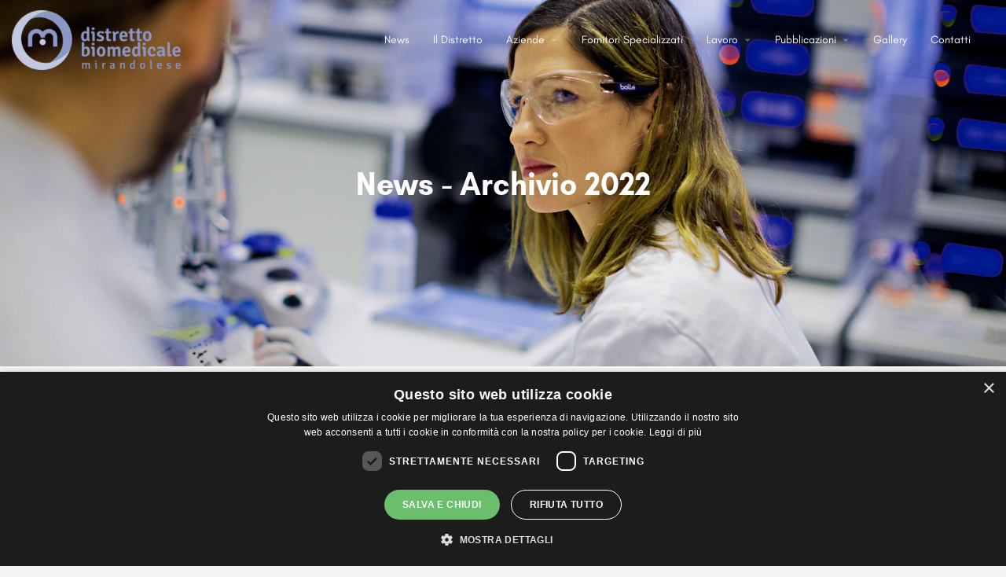

--- FILE ---
content_type: text/html; charset=UTF-8
request_url: https://distrettobiomedicale.it/news-2022/
body_size: 20201
content:
<!DOCTYPE html>
<html lang="it-IT">
<head>
	<meta charset="UTF-8" />
	<meta name="viewport" content="width=device-width, initial-scale=1.0" />
	<link rel="pingback" href="https://distrettobiomedicale.it/xmlrpc.php">

	<link rel="preload" as="font" href="https://distrettobiomedicale.it/wp-content/themes/distrettobiomedicale/assets/fonts/GlacialIndifference/Regular.otf" crossorigin><link rel="preload" as="font" href="https://distrettobiomedicale.it/wp-content/themes/distrettobiomedicale/assets/fonts/GlacialIndifference/Bold.otf" crossorigin><link rel="preload" as="font" href="https://distrettobiomedicale.it/wp-content/themes/distrettobiomedicale/assets/fonts/GlacialIndifference/Italic.otf" crossorigin><meta name='robots' content='index, follow, max-image-preview:large, max-snippet:-1, max-video-preview:-1' />
	<style>img:is([sizes="auto" i], [sizes^="auto," i]) { contain-intrinsic-size: 3000px 1500px }</style>
	<!-- Google Tag Manager --> <script>(function(w,d,s,l,i){w[l]=w[l]||[];w[l].push({'gtm.start': new Date().getTime(),event:'gtm.js'});var f=d.getElementsByTagName(s)[0], j=d.createElement(s),dl=l!='dataLayer'?'&l='+l:'';j.async=true;j.src= 'https://www.googletagmanager.com/gtm.js?id='+i+dl;f.parentNode.insertBefore(j,f); })(window,document,'script','dataLayer','GTM-WXRNQLK');</script> <!-- End Google Tag Manager -->
	<!-- This site is optimized with the Yoast SEO plugin v25.6 - https://yoast.com/wordpress/plugins/seo/ -->
	<title>News - 2022 - Distretto Biomedicale</title>
	<link rel="canonical" href="https://distrettobiomedicale.it/news-2022/" />
	<meta property="og:locale" content="it_IT" />
	<meta property="og:type" content="article" />
	<meta property="og:title" content="News - 2022 - Distretto Biomedicale" />
	<meta property="og:description" content="News &#8211; Archivio 2022 ESPLORA" />
	<meta property="og:url" content="https://distrettobiomedicale.it/news-2022/" />
	<meta property="og:site_name" content="Distretto Biomedicale" />
	<meta property="article:modified_time" content="2022-01-04T13:28:02+00:00" />
	<meta property="og:image" content="https://distrettobiomedicale.it/wp-content/uploads/2020/03/biomedicale-banner1.jpg" />
	<meta property="og:image:width" content="2000" />
	<meta property="og:image:height" content="1333" />
	<meta property="og:image:type" content="image/jpeg" />
	<meta name="twitter:card" content="summary_large_image" />
	<script type="application/ld+json" class="yoast-schema-graph">{"@context":"https://schema.org","@graph":[{"@type":"WebPage","@id":"https://distrettobiomedicale.it/news-2022/","url":"https://distrettobiomedicale.it/news-2022/","name":"News - 2022 - Distretto Biomedicale","isPartOf":{"@id":"https://distrettobiomedicale.it/#website"},"primaryImageOfPage":{"@id":"https://distrettobiomedicale.it/news-2022/#primaryimage"},"image":{"@id":"https://distrettobiomedicale.it/news-2022/#primaryimage"},"thumbnailUrl":"https://distrettobiomedicale.it/wp-content/uploads/2020/03/biomedicale-banner1.jpg","datePublished":"2022-01-04T13:26:59+00:00","dateModified":"2022-01-04T13:28:02+00:00","breadcrumb":{"@id":"https://distrettobiomedicale.it/news-2022/#breadcrumb"},"inLanguage":"it-IT","potentialAction":[{"@type":"ReadAction","target":["https://distrettobiomedicale.it/news-2022/"]}]},{"@type":"ImageObject","inLanguage":"it-IT","@id":"https://distrettobiomedicale.it/news-2022/#primaryimage","url":"https://distrettobiomedicale.it/wp-content/uploads/2020/03/biomedicale-banner1.jpg","contentUrl":"https://distrettobiomedicale.it/wp-content/uploads/2020/03/biomedicale-banner1.jpg","width":2000,"height":1333},{"@type":"BreadcrumbList","@id":"https://distrettobiomedicale.it/news-2022/#breadcrumb","itemListElement":[{"@type":"ListItem","position":1,"name":"Home","item":"https://distrettobiomedicale.it/"},{"@type":"ListItem","position":2,"name":"News &#8211; 2022"}]},{"@type":"WebSite","@id":"https://distrettobiomedicale.it/#website","url":"https://distrettobiomedicale.it/","name":"Distretto Biomedicale","description":"Distretto Biomedicale Mirandolese","potentialAction":[{"@type":"SearchAction","target":{"@type":"EntryPoint","urlTemplate":"https://distrettobiomedicale.it/?s={search_term_string}"},"query-input":{"@type":"PropertyValueSpecification","valueRequired":true,"valueName":"search_term_string"}}],"inLanguage":"it-IT"}]}</script>
	<!-- / Yoast SEO plugin. -->


<link rel='dns-prefetch' href='//maps.googleapis.com' />
<link rel='dns-prefetch' href='//cdnjs.cloudflare.com' />
<link rel='dns-prefetch' href='//fonts.googleapis.com' />
<link rel="alternate" type="application/rss+xml" title="Distretto Biomedicale &raquo; Feed" href="https://distrettobiomedicale.it/feed/" />
<link rel="alternate" type="application/rss+xml" title="Distretto Biomedicale &raquo; Feed dei commenti" href="https://distrettobiomedicale.it/comments/feed/" />
<link rel='stylesheet' id='formidable-css' href='https://distrettobiomedicale.it/wp-content/plugins/formidable/css/formidableforms.css?ver=841341' type='text/css' media='all' />
<style id='classic-theme-styles-inline-css' type='text/css'>
/*! This file is auto-generated */
.wp-block-button__link{color:#fff;background-color:#32373c;border-radius:9999px;box-shadow:none;text-decoration:none;padding:calc(.667em + 2px) calc(1.333em + 2px);font-size:1.125em}.wp-block-file__button{background:#32373c;color:#fff;text-decoration:none}
</style>
<style id='global-styles-inline-css' type='text/css'>
:root{--wp--preset--aspect-ratio--square: 1;--wp--preset--aspect-ratio--4-3: 4/3;--wp--preset--aspect-ratio--3-4: 3/4;--wp--preset--aspect-ratio--3-2: 3/2;--wp--preset--aspect-ratio--2-3: 2/3;--wp--preset--aspect-ratio--16-9: 16/9;--wp--preset--aspect-ratio--9-16: 9/16;--wp--preset--color--black: #000000;--wp--preset--color--cyan-bluish-gray: #abb8c3;--wp--preset--color--white: #ffffff;--wp--preset--color--pale-pink: #f78da7;--wp--preset--color--vivid-red: #cf2e2e;--wp--preset--color--luminous-vivid-orange: #ff6900;--wp--preset--color--luminous-vivid-amber: #fcb900;--wp--preset--color--light-green-cyan: #7bdcb5;--wp--preset--color--vivid-green-cyan: #00d084;--wp--preset--color--pale-cyan-blue: #8ed1fc;--wp--preset--color--vivid-cyan-blue: #0693e3;--wp--preset--color--vivid-purple: #9b51e0;--wp--preset--gradient--vivid-cyan-blue-to-vivid-purple: linear-gradient(135deg,rgba(6,147,227,1) 0%,rgb(155,81,224) 100%);--wp--preset--gradient--light-green-cyan-to-vivid-green-cyan: linear-gradient(135deg,rgb(122,220,180) 0%,rgb(0,208,130) 100%);--wp--preset--gradient--luminous-vivid-amber-to-luminous-vivid-orange: linear-gradient(135deg,rgba(252,185,0,1) 0%,rgba(255,105,0,1) 100%);--wp--preset--gradient--luminous-vivid-orange-to-vivid-red: linear-gradient(135deg,rgba(255,105,0,1) 0%,rgb(207,46,46) 100%);--wp--preset--gradient--very-light-gray-to-cyan-bluish-gray: linear-gradient(135deg,rgb(238,238,238) 0%,rgb(169,184,195) 100%);--wp--preset--gradient--cool-to-warm-spectrum: linear-gradient(135deg,rgb(74,234,220) 0%,rgb(151,120,209) 20%,rgb(207,42,186) 40%,rgb(238,44,130) 60%,rgb(251,105,98) 80%,rgb(254,248,76) 100%);--wp--preset--gradient--blush-light-purple: linear-gradient(135deg,rgb(255,206,236) 0%,rgb(152,150,240) 100%);--wp--preset--gradient--blush-bordeaux: linear-gradient(135deg,rgb(254,205,165) 0%,rgb(254,45,45) 50%,rgb(107,0,62) 100%);--wp--preset--gradient--luminous-dusk: linear-gradient(135deg,rgb(255,203,112) 0%,rgb(199,81,192) 50%,rgb(65,88,208) 100%);--wp--preset--gradient--pale-ocean: linear-gradient(135deg,rgb(255,245,203) 0%,rgb(182,227,212) 50%,rgb(51,167,181) 100%);--wp--preset--gradient--electric-grass: linear-gradient(135deg,rgb(202,248,128) 0%,rgb(113,206,126) 100%);--wp--preset--gradient--midnight: linear-gradient(135deg,rgb(2,3,129) 0%,rgb(40,116,252) 100%);--wp--preset--font-size--small: 13px;--wp--preset--font-size--medium: 20px;--wp--preset--font-size--large: 36px;--wp--preset--font-size--x-large: 42px;--wp--preset--spacing--20: 0.44rem;--wp--preset--spacing--30: 0.67rem;--wp--preset--spacing--40: 1rem;--wp--preset--spacing--50: 1.5rem;--wp--preset--spacing--60: 2.25rem;--wp--preset--spacing--70: 3.38rem;--wp--preset--spacing--80: 5.06rem;--wp--preset--shadow--natural: 6px 6px 9px rgba(0, 0, 0, 0.2);--wp--preset--shadow--deep: 12px 12px 50px rgba(0, 0, 0, 0.4);--wp--preset--shadow--sharp: 6px 6px 0px rgba(0, 0, 0, 0.2);--wp--preset--shadow--outlined: 6px 6px 0px -3px rgba(255, 255, 255, 1), 6px 6px rgba(0, 0, 0, 1);--wp--preset--shadow--crisp: 6px 6px 0px rgba(0, 0, 0, 1);}:where(.is-layout-flex){gap: 0.5em;}:where(.is-layout-grid){gap: 0.5em;}body .is-layout-flex{display: flex;}.is-layout-flex{flex-wrap: wrap;align-items: center;}.is-layout-flex > :is(*, div){margin: 0;}body .is-layout-grid{display: grid;}.is-layout-grid > :is(*, div){margin: 0;}:where(.wp-block-columns.is-layout-flex){gap: 2em;}:where(.wp-block-columns.is-layout-grid){gap: 2em;}:where(.wp-block-post-template.is-layout-flex){gap: 1.25em;}:where(.wp-block-post-template.is-layout-grid){gap: 1.25em;}.has-black-color{color: var(--wp--preset--color--black) !important;}.has-cyan-bluish-gray-color{color: var(--wp--preset--color--cyan-bluish-gray) !important;}.has-white-color{color: var(--wp--preset--color--white) !important;}.has-pale-pink-color{color: var(--wp--preset--color--pale-pink) !important;}.has-vivid-red-color{color: var(--wp--preset--color--vivid-red) !important;}.has-luminous-vivid-orange-color{color: var(--wp--preset--color--luminous-vivid-orange) !important;}.has-luminous-vivid-amber-color{color: var(--wp--preset--color--luminous-vivid-amber) !important;}.has-light-green-cyan-color{color: var(--wp--preset--color--light-green-cyan) !important;}.has-vivid-green-cyan-color{color: var(--wp--preset--color--vivid-green-cyan) !important;}.has-pale-cyan-blue-color{color: var(--wp--preset--color--pale-cyan-blue) !important;}.has-vivid-cyan-blue-color{color: var(--wp--preset--color--vivid-cyan-blue) !important;}.has-vivid-purple-color{color: var(--wp--preset--color--vivid-purple) !important;}.has-black-background-color{background-color: var(--wp--preset--color--black) !important;}.has-cyan-bluish-gray-background-color{background-color: var(--wp--preset--color--cyan-bluish-gray) !important;}.has-white-background-color{background-color: var(--wp--preset--color--white) !important;}.has-pale-pink-background-color{background-color: var(--wp--preset--color--pale-pink) !important;}.has-vivid-red-background-color{background-color: var(--wp--preset--color--vivid-red) !important;}.has-luminous-vivid-orange-background-color{background-color: var(--wp--preset--color--luminous-vivid-orange) !important;}.has-luminous-vivid-amber-background-color{background-color: var(--wp--preset--color--luminous-vivid-amber) !important;}.has-light-green-cyan-background-color{background-color: var(--wp--preset--color--light-green-cyan) !important;}.has-vivid-green-cyan-background-color{background-color: var(--wp--preset--color--vivid-green-cyan) !important;}.has-pale-cyan-blue-background-color{background-color: var(--wp--preset--color--pale-cyan-blue) !important;}.has-vivid-cyan-blue-background-color{background-color: var(--wp--preset--color--vivid-cyan-blue) !important;}.has-vivid-purple-background-color{background-color: var(--wp--preset--color--vivid-purple) !important;}.has-black-border-color{border-color: var(--wp--preset--color--black) !important;}.has-cyan-bluish-gray-border-color{border-color: var(--wp--preset--color--cyan-bluish-gray) !important;}.has-white-border-color{border-color: var(--wp--preset--color--white) !important;}.has-pale-pink-border-color{border-color: var(--wp--preset--color--pale-pink) !important;}.has-vivid-red-border-color{border-color: var(--wp--preset--color--vivid-red) !important;}.has-luminous-vivid-orange-border-color{border-color: var(--wp--preset--color--luminous-vivid-orange) !important;}.has-luminous-vivid-amber-border-color{border-color: var(--wp--preset--color--luminous-vivid-amber) !important;}.has-light-green-cyan-border-color{border-color: var(--wp--preset--color--light-green-cyan) !important;}.has-vivid-green-cyan-border-color{border-color: var(--wp--preset--color--vivid-green-cyan) !important;}.has-pale-cyan-blue-border-color{border-color: var(--wp--preset--color--pale-cyan-blue) !important;}.has-vivid-cyan-blue-border-color{border-color: var(--wp--preset--color--vivid-cyan-blue) !important;}.has-vivid-purple-border-color{border-color: var(--wp--preset--color--vivid-purple) !important;}.has-vivid-cyan-blue-to-vivid-purple-gradient-background{background: var(--wp--preset--gradient--vivid-cyan-blue-to-vivid-purple) !important;}.has-light-green-cyan-to-vivid-green-cyan-gradient-background{background: var(--wp--preset--gradient--light-green-cyan-to-vivid-green-cyan) !important;}.has-luminous-vivid-amber-to-luminous-vivid-orange-gradient-background{background: var(--wp--preset--gradient--luminous-vivid-amber-to-luminous-vivid-orange) !important;}.has-luminous-vivid-orange-to-vivid-red-gradient-background{background: var(--wp--preset--gradient--luminous-vivid-orange-to-vivid-red) !important;}.has-very-light-gray-to-cyan-bluish-gray-gradient-background{background: var(--wp--preset--gradient--very-light-gray-to-cyan-bluish-gray) !important;}.has-cool-to-warm-spectrum-gradient-background{background: var(--wp--preset--gradient--cool-to-warm-spectrum) !important;}.has-blush-light-purple-gradient-background{background: var(--wp--preset--gradient--blush-light-purple) !important;}.has-blush-bordeaux-gradient-background{background: var(--wp--preset--gradient--blush-bordeaux) !important;}.has-luminous-dusk-gradient-background{background: var(--wp--preset--gradient--luminous-dusk) !important;}.has-pale-ocean-gradient-background{background: var(--wp--preset--gradient--pale-ocean) !important;}.has-electric-grass-gradient-background{background: var(--wp--preset--gradient--electric-grass) !important;}.has-midnight-gradient-background{background: var(--wp--preset--gradient--midnight) !important;}.has-small-font-size{font-size: var(--wp--preset--font-size--small) !important;}.has-medium-font-size{font-size: var(--wp--preset--font-size--medium) !important;}.has-large-font-size{font-size: var(--wp--preset--font-size--large) !important;}.has-x-large-font-size{font-size: var(--wp--preset--font-size--x-large) !important;}
:where(.wp-block-post-template.is-layout-flex){gap: 1.25em;}:where(.wp-block-post-template.is-layout-grid){gap: 1.25em;}
:where(.wp-block-columns.is-layout-flex){gap: 2em;}:where(.wp-block-columns.is-layout-grid){gap: 2em;}
:root :where(.wp-block-pullquote){font-size: 1.5em;line-height: 1.6;}
</style>
<link rel='stylesheet' id='dashicons-css' href='https://distrettobiomedicale.it/wp-includes/css/dashicons.min.css?ver=6.8.2' type='text/css' media='all' />
<link rel='stylesheet' id='admin-bar-css' href='https://distrettobiomedicale.it/wp-includes/css/admin-bar.min.css?ver=6.8.2' type='text/css' media='all' />
<style id='admin-bar-inline-css' type='text/css'>

    /* Hide CanvasJS credits for P404 charts specifically */
    #p404RedirectChart .canvasjs-chart-credit {
        display: none !important;
    }
    
    #p404RedirectChart canvas {
        border-radius: 6px;
    }

    .p404-redirect-adminbar-weekly-title {
        font-weight: bold;
        font-size: 14px;
        color: #fff;
        margin-bottom: 6px;
    }

    #wpadminbar #wp-admin-bar-p404_free_top_button .ab-icon:before {
        content: "\f103";
        color: #dc3545;
        top: 3px;
    }
    
    #wp-admin-bar-p404_free_top_button .ab-item {
        min-width: 80px !important;
        padding: 0px !important;
    }
    
    /* Ensure proper positioning and z-index for P404 dropdown */
    .p404-redirect-adminbar-dropdown-wrap { 
        min-width: 0; 
        padding: 0;
        position: static !important;
    }
    
    #wpadminbar #wp-admin-bar-p404_free_top_button_dropdown {
        position: static !important;
    }
    
    #wpadminbar #wp-admin-bar-p404_free_top_button_dropdown .ab-item {
        padding: 0 !important;
        margin: 0 !important;
    }
    
    .p404-redirect-dropdown-container {
        min-width: 340px;
        padding: 18px 18px 12px 18px;
        background: #23282d !important;
        color: #fff;
        border-radius: 12px;
        box-shadow: 0 8px 32px rgba(0,0,0,0.25);
        margin-top: 10px;
        position: relative !important;
        z-index: 999999 !important;
        display: block !important;
        border: 1px solid #444;
    }
    
    /* Ensure P404 dropdown appears on hover */
    #wpadminbar #wp-admin-bar-p404_free_top_button .p404-redirect-dropdown-container { 
        display: none !important;
    }
    
    #wpadminbar #wp-admin-bar-p404_free_top_button:hover .p404-redirect-dropdown-container { 
        display: block !important;
    }
    
    #wpadminbar #wp-admin-bar-p404_free_top_button:hover #wp-admin-bar-p404_free_top_button_dropdown .p404-redirect-dropdown-container {
        display: block !important;
    }
    
    .p404-redirect-card {
        background: #2c3338;
        border-radius: 8px;
        padding: 18px 18px 12px 18px;
        box-shadow: 0 2px 8px rgba(0,0,0,0.07);
        display: flex;
        flex-direction: column;
        align-items: flex-start;
        border: 1px solid #444;
    }
    
    .p404-redirect-btn {
        display: inline-block;
        background: #dc3545;
        color: #fff !important;
        font-weight: bold;
        padding: 5px 22px;
        border-radius: 8px;
        text-decoration: none;
        font-size: 17px;
        transition: background 0.2s, box-shadow 0.2s;
        margin-top: 8px;
        box-shadow: 0 2px 8px rgba(220,53,69,0.15);
        text-align: center;
        line-height: 1.6;
    }
    
    .p404-redirect-btn:hover {
        background: #c82333;
        color: #fff !important;
        box-shadow: 0 4px 16px rgba(220,53,69,0.25);
    }
    
    /* Prevent conflicts with other admin bar dropdowns */
    #wpadminbar .ab-top-menu > li:hover > .ab-item,
    #wpadminbar .ab-top-menu > li.hover > .ab-item {
        z-index: auto;
    }
    
    #wpadminbar #wp-admin-bar-p404_free_top_button:hover > .ab-item {
        z-index: 999998 !important;
    }
    
</style>
<link rel='stylesheet' id='elementor-icons-css' href='https://distrettobiomedicale.it/wp-content/plugins/elementor/assets/lib/eicons/css/elementor-icons.min.css?ver=5.43.0' type='text/css' media='all' />
<link rel='stylesheet' id='elementor-frontend-css' href='https://distrettobiomedicale.it/wp-content/plugins/elementor/assets/css/frontend.min.css?ver=3.30.4' type='text/css' media='all' />
<link rel='stylesheet' id='elementor-post-3659-css' href='https://distrettobiomedicale.it/wp-content/uploads/elementor/css/post-3659.css?ver=1754376769' type='text/css' media='all' />
<link rel='stylesheet' id='font-awesome-5-all-css' href='https://distrettobiomedicale.it/wp-content/plugins/elementor/assets/lib/font-awesome/css/all.min.css?ver=3.30.4' type='text/css' media='all' />
<link rel='stylesheet' id='font-awesome-4-shim-css' href='https://distrettobiomedicale.it/wp-content/plugins/elementor/assets/lib/font-awesome/css/v4-shims.min.css?ver=3.30.4' type='text/css' media='all' />
<link rel='stylesheet' id='widget-heading-css' href='https://distrettobiomedicale.it/wp-content/plugins/elementor/assets/css/widget-heading.min.css?ver=3.30.4' type='text/css' media='all' />
<link rel='stylesheet' id='widget-spacer-css' href='https://distrettobiomedicale.it/wp-content/plugins/elementor/assets/css/widget-spacer.min.css?ver=3.30.4' type='text/css' media='all' />
<link rel='stylesheet' id='swiper-css' href='https://distrettobiomedicale.it/wp-content/plugins/elementor/assets/lib/swiper/v8/css/swiper.min.css?ver=8.4.5' type='text/css' media='all' />
<link rel='stylesheet' id='e-swiper-css' href='https://distrettobiomedicale.it/wp-content/plugins/elementor/assets/css/conditionals/e-swiper.min.css?ver=3.30.4' type='text/css' media='all' />
<link rel='stylesheet' id='widget-posts-css' href='https://distrettobiomedicale.it/wp-content/plugins/elementor-pro/assets/css/widget-posts.min.css?ver=3.30.1' type='text/css' media='all' />
<link rel='stylesheet' id='elementor-post-26520-css' href='https://distrettobiomedicale.it/wp-content/uploads/elementor/css/post-26520.css?ver=1754390705' type='text/css' media='all' />
<link rel='stylesheet' id='mylisting-google-maps-css' href='https://distrettobiomedicale.it/wp-content/themes/distrettobiomedicale/assets/dist/maps/google-maps/google-maps.css?ver=2.6' type='text/css' media='all' />
<link rel='preload stylesheet' as='style' onload="this.onload=null;this.rel='stylesheet'" id='mylisting-icons-css' href='https://distrettobiomedicale.it/wp-content/themes/distrettobiomedicale/assets/dist/icons.css?ver=2.6' type='text/css' media='all' />
<link rel='stylesheet' id='mylisting-material-icons-css' href='https://fonts.googleapis.com/icon?family=Material+Icons&#038;display=swap&#038;ver=6.8.2' type='text/css' media='all' />
<link rel='stylesheet' id='mylisting-select2-css' href='https://distrettobiomedicale.it/wp-content/themes/distrettobiomedicale/assets/vendor/select2/select2.css?ver=4.0.13' type='text/css' media='all' />
<link rel='stylesheet' id='mylisting-vendor-css' href='https://distrettobiomedicale.it/wp-content/themes/distrettobiomedicale/assets/dist/vendor.css?ver=2.6' type='text/css' media='all' />
<link rel='stylesheet' id='mylisting-frontend-css' href='https://distrettobiomedicale.it/wp-content/themes/distrettobiomedicale/assets/dist/frontend.css?ver=2.6' type='text/css' media='all' />
<link rel='stylesheet' id='ml-max-w-1200-css' href='https://distrettobiomedicale.it/wp-content/themes/distrettobiomedicale/assets/dist/max-width-1200.css?ver=2.6' type='text/css' media='(max-width: 1200px)' />
<link rel='stylesheet' id='ml-max-w-992-css' href='https://distrettobiomedicale.it/wp-content/themes/distrettobiomedicale/assets/dist/max-width-992.css?ver=2.6' type='text/css' media='(max-width: 992px)' />
<link rel='stylesheet' id='ml-max-w-768-css' href='https://distrettobiomedicale.it/wp-content/themes/distrettobiomedicale/assets/dist/max-width-768.css?ver=2.6' type='text/css' media='(max-width: 768px)' />
<link rel='stylesheet' id='ml-max-w-600-css' href='https://distrettobiomedicale.it/wp-content/themes/distrettobiomedicale/assets/dist/max-width-600.css?ver=2.6' type='text/css' media='(max-width: 600px)' />
<link rel='stylesheet' id='ml-max-w-480-css' href='https://distrettobiomedicale.it/wp-content/themes/distrettobiomedicale/assets/dist/max-width-480.css?ver=2.6' type='text/css' media='(max-width: 480px)' />
<link rel='stylesheet' id='ml-max-w-320-css' href='https://distrettobiomedicale.it/wp-content/themes/distrettobiomedicale/assets/dist/max-width-320.css?ver=2.6' type='text/css' media='(max-width: 320px)' />
<link rel='stylesheet' id='ml-min-w-993-css' href='https://distrettobiomedicale.it/wp-content/themes/distrettobiomedicale/assets/dist/min-width-993.css?ver=2.6' type='text/css' media='(min-width: 993px)' />
<link rel='stylesheet' id='ml-min-w-1201-css' href='https://distrettobiomedicale.it/wp-content/themes/distrettobiomedicale/assets/dist/min-width-1201.css?ver=2.6' type='text/css' media='(min-width: 1201px)' />
<link rel='stylesheet' id='wc-general-style-css' href='https://distrettobiomedicale.it/wp-content/themes/distrettobiomedicale/assets/dist/wc-general-style.css?ver=2.6' type='text/css' media='all' />
<link rel='stylesheet' id='theme-styles-default-css' href='https://distrettobiomedicale.it/wp-content/themes/distrettobiomedicale/style.css?ver=6.8.2' type='text/css' media='all' />
<style id='theme-styles-default-inline-css' type='text/css'>
:root{--e-global-typography-primary-font-family: GlacialIndifference;--e-global-typography-secondary-font-family: GlacialIndifference;--e-global-typography-text-font-family: GlacialIndifference;--e-global-typography-accent-font-family: GlacialIndifference;}
</style>
<link rel='stylesheet' id='mylisting-default-fonts-css' href='https://distrettobiomedicale.it/wp-content/themes/distrettobiomedicale/assets/dist/default-fonts.css?ver=2.6' type='text/css' media='all' />
<link rel='stylesheet' id='child-style-css' href='https://distrettobiomedicale.it/wp-content/themes/distrettobiomedicale-child/style.css?ver=6.8.2' type='text/css' media='all' />
<link rel='stylesheet' id='mylisting-dynamic-styles-css' href='https://distrettobiomedicale.it/wp-content/uploads/mylisting-dynamic-styles.css?ver=1754321244' type='text/css' media='all' />
<script type="text/javascript" src="https://distrettobiomedicale.it/wp-content/plugins/elementor/assets/lib/font-awesome/js/v4-shims.min.js?ver=3.30.4" id="font-awesome-4-shim-js"></script>
<script type="text/javascript" src="https://distrettobiomedicale.it/wp-includes/js/jquery/jquery.min.js?ver=3.7.1" id="jquery-core-js"></script>
<link rel="https://api.w.org/" href="https://distrettobiomedicale.it/wp-json/" /><link rel="alternate" title="JSON" type="application/json" href="https://distrettobiomedicale.it/wp-json/wp/v2/pages/26520" /><link rel="EditURI" type="application/rsd+xml" title="RSD" href="https://distrettobiomedicale.it/xmlrpc.php?rsd" />
<meta name="generator" content="WordPress 6.8.2" />
<link rel='shortlink' href='https://distrettobiomedicale.it/?p=26520' />
<link rel="alternate" title="oEmbed (JSON)" type="application/json+oembed" href="https://distrettobiomedicale.it/wp-json/oembed/1.0/embed?url=https%3A%2F%2Fdistrettobiomedicale.it%2Fnews-2022%2F" />
<link rel="alternate" title="oEmbed (XML)" type="text/xml+oembed" href="https://distrettobiomedicale.it/wp-json/oembed/1.0/embed?url=https%3A%2F%2Fdistrettobiomedicale.it%2Fnews-2022%2F&#038;format=xml" />
		<script type="text/javascript">
			my_timeline_front_ajax_nonce="4d488ac791";
			my_timeline_front_ajax_url="https://distrettobiomedicale.it/wp-admin/admin-ajax.php";
		</script>
		<link href="https://fonts.googleapis.com/css?family=Montserrat" rel="stylesheet" type="text/css"><!-- HFCM by 99 Robots - Snippet # 2: Cookie script -->
<script type="text/javascript" charset="UTF-8" src="//cdn.cookie-script.com/s/55c258f9eea1da44345ca6eba1f0ff45.js"></script>
<!-- /end HFCM by 99 Robots -->
<script>document.documentElement.className += " js";</script>
<link rel="apple-touch-icon" sizes="180x180" href="/wp-content/uploads/fbrfg/apple-touch-icon.png">
<link rel="icon" type="image/png" sizes="32x32" href="/wp-content/uploads/fbrfg/favicon-32x32.png">
<link rel="icon" type="image/png" sizes="16x16" href="/wp-content/uploads/fbrfg/favicon-16x16.png">
<link rel="manifest" href="/wp-content/uploads/fbrfg/site.webmanifest">
<link rel="mask-icon" href="/wp-content/uploads/fbrfg/safari-pinned-tab.svg" color="#5bbad5">
<link rel="shortcut icon" href="/wp-content/uploads/fbrfg/favicon.ico">
<meta name="msapplication-TileColor" content="#ffffff">
<meta name="msapplication-config" content="/wp-content/uploads/fbrfg/browserconfig.xml">
<meta name="theme-color" content="#ffffff"><script type="text/javascript">var MyListing = {"Helpers":{},"Handlers":{},"MapConfig":{"ClusterSize":35,"AccessToken":"AIzaSyAe3-jOUqFYPxfWG4mVxt2hAqd22Lx34lA","Language":"it","TypeRestrictions":"address","CountryRestrictions":[],"CustomSkins":{}}};</script><script type="text/javascript">var CASE27 = {"ajax_url":"https:\/\/distrettobiomedicale.it\/wp-admin\/admin-ajax.php","login_url":"https:\/\/distrettobiomedicale.it\/?page_id=2806","register_url":"https:\/\/distrettobiomedicale.it\/?page_id=2806?register","mylisting_ajax_url":"\/?mylisting-ajax=1","theme_folder":"https:\/\/distrettobiomedicale.it\/wp-content\/themes\/distrettobiomedicale","theme_version":"2.6","env":"production","ajax_nonce":"f357e31521","l10n":{"selectOption":"Select an option","errorLoading":"The results could not be loaded.","removeAllItems":"Remove all items","loadingMore":"Loading more results\u2026","noResults":"No results found","searching":"Ricerca...","datepicker":{"format":"DD MMMM, YY","timeFormat":"h:mm A","dateTimeFormat":"DD MMMM, YY, h:mm A","timePicker24Hour":false,"firstDay":1,"applyLabel":"Apply","cancelLabel":"Cancel","customRangeLabel":"Custom Range","daysOfWeek":["Su","Mo","Tu","We","Th","Fr","Sa"],"monthNames":["January","February","March","April","May","June","July","August","September","October","November","December"]},"irreversible_action":"This is an irreversible action. Proceed anyway?","delete_listing_confirm":"Are you sure you want to delete this listing?","copied_to_clipboard":"Copied!","nearby_listings_location_required":"Enter a location to find nearby listings.","nearby_listings_retrieving_location":"Retrieving location...","nearby_listings_searching":"Searching for nearby listings...","geolocation_failed":"You must enable location to use this feature.","something_went_wrong":"Something went wrong.","all_in_category":"All in \"%s\"","invalid_file_type":"Invalid file type. Accepted types:","file_limit_exceeded":"You have exceeded the file upload limit (%d).","file_size_limit":"This attachement (%s) exceeds upload size limit (%d)."},"woocommerce":[],"map_provider":"google-maps","google_btn_local":"it_IT","caption1":"false","caption2":"false","close_on_scroll":"1","recaptcha_type":"v2","recaptcha_key":"","js_field_html_img":"<div class=\"uploaded-file uploaded-image review-gallery-image job-manager-uploaded-file\">\t<span class=\"uploaded-file-preview\">\t\t\t\t\t<span class=\"job-manager-uploaded-file-preview\">\t\t\t\t<img alt=\"Uploaded file\" src=\"\">\t\t\t<\/span>\t\t\t\t<a href=\"#\" class=\"remove-uploaded-file review-gallery-image-remove job-manager-remove-uploaded-file\"><i class=\"mi delete\"><\/i><\/a>\t<\/span>\t<input type=\"hidden\" class=\"input-text\" name=\"\" value=\"b64:\"><\/div>","js_field_html":"<div class=\"uploaded-file  review-gallery-image job-manager-uploaded-file\">\t<span class=\"uploaded-file-preview\">\t\t\t\t\t<span class=\"job-manager-uploaded-file-name\">\t\t\t\t<i class=\"mi insert_drive_file uploaded-file-icon\"><\/i>\t\t\t\t<code><\/code>\t\t\t<\/span>\t\t\t\t<a href=\"#\" class=\"remove-uploaded-file review-gallery-image-remove job-manager-remove-uploaded-file\"><i class=\"mi delete\"><\/i><\/a>\t<\/span>\t<input type=\"hidden\" class=\"input-text\" name=\"\" value=\"b64:\"><\/div>"};</script><meta name="generator" content="Elementor 3.30.4; features: additional_custom_breakpoints; settings: css_print_method-external, google_font-enabled, font_display-auto">
<style type="text/css">.recentcomments a{display:inline !important;padding:0 !important;margin:0 !important;}</style>			<style>
				.e-con.e-parent:nth-of-type(n+4):not(.e-lazyloaded):not(.e-no-lazyload),
				.e-con.e-parent:nth-of-type(n+4):not(.e-lazyloaded):not(.e-no-lazyload) * {
					background-image: none !important;
				}
				@media screen and (max-height: 1024px) {
					.e-con.e-parent:nth-of-type(n+3):not(.e-lazyloaded):not(.e-no-lazyload),
					.e-con.e-parent:nth-of-type(n+3):not(.e-lazyloaded):not(.e-no-lazyload) * {
						background-image: none !important;
					}
				}
				@media screen and (max-height: 640px) {
					.e-con.e-parent:nth-of-type(n+2):not(.e-lazyloaded):not(.e-no-lazyload),
					.e-con.e-parent:nth-of-type(n+2):not(.e-lazyloaded):not(.e-no-lazyload) * {
						background-image: none !important;
					}
				}
			</style>
			<style type="text/css" id="mylisting-typography">.header-search > input, .search-shortcode.header-search input[type=search]{font-size:16px;}.i-nav > ul > li{font-size:16px;}.sub-menu.i-dropdown li a, .sub-menu.i-dropdown li a, .mobile-user-menu > ul > li > a,
                .i-dropdown li a{font-size:16px;}.wp-editor-content p, .wp-editor-content ul li,
                .wp-editor-content ol li, .plain-text-content .pf-body p{font-size:16px;line-height:26px;}.listing-tabs .title-style-1 h5{font-size:20px;font-weight:800;}.lf-item-alternate .lf-item-info-2 h4{font-size:20px;font-weight:700;}.lf-item-info-2 h6{font-size:15px;}.sbf-title a{font-size:20px;font-weight:700;}.blogpost-section .blog-title h1{font-size:22px;}</style></head>
<body data-rsssl=1 class="wp-singular page-template-default page page-id-26520 wp-theme-distrettobiomedicale wp-child-theme-distrettobiomedicale-child my-listing elementor-default elementor-kit-3659 elementor-page elementor-page-26520">

<div id="c27-site-wrapper"><div class="loader-bg main-loader site-logo-loader" style="background-color: #202125;">
	<img width="300" height="106" src="https://distrettobiomedicale.it/wp-content/uploads/2020/02/distretto-biomedicale-logo-300x106.png" class="" alt="Site logo" aria-hidden="true" decoding="async" srcset="https://distrettobiomedicale.it/wp-content/uploads/2020/02/distretto-biomedicale-logo-300x106.png 300w, https://distrettobiomedicale.it/wp-content/uploads/2020/02/distretto-biomedicale-logo-768x272.png 768w, https://distrettobiomedicale.it/wp-content/uploads/2020/02/distretto-biomedicale-logo-600x212.png 600w, https://distrettobiomedicale.it/wp-content/uploads/2020/02/distretto-biomedicale-logo.png 788w" sizes="(max-width: 300px) 100vw, 300px" /></div>
<link rel='stylesheet' id='mylisting-header-css' href='https://distrettobiomedicale.it/wp-content/themes/distrettobiomedicale/assets/dist/header.css?ver=2.6' type='text/css' media='all' />

<header class="c27-main-header header header-style-alternate header-width-full-width header-dark-skin header-scroll-light-skin header-scroll-hide header-fixed header-menu-right">
	<div class="header-skin"></div>
	<div class="header-container">
		<div class="header-top container-fluid">
			<div class="header-left">
			<div class="mobile-menu">
				<a aria-label="Mobile menu icon" href="#main-menu">
					<div class="mobile-menu-lines"><i class="mi menu"></i></div>
				</a>
			</div>
			<div class="logo">
									
					<a aria-label="Site logo" href="https://distrettobiomedicale.it/" class="static-logo">
						<img width="300" height="106" src="https://distrettobiomedicale.it/wp-content/uploads/2020/02/distretto-biomedicale-logo-300x106.png" class="" alt="Distretto Biomedicale Mirandolese" aria-hidden="true" decoding="async" srcset="https://distrettobiomedicale.it/wp-content/uploads/2020/02/distretto-biomedicale-logo-300x106.png 300w, https://distrettobiomedicale.it/wp-content/uploads/2020/02/distretto-biomedicale-logo-768x272.png 768w, https://distrettobiomedicale.it/wp-content/uploads/2020/02/distretto-biomedicale-logo-600x212.png 600w, https://distrettobiomedicale.it/wp-content/uploads/2020/02/distretto-biomedicale-logo.png 788w" sizes="(max-width: 300px) 100vw, 300px" />					</a>
							</div>
						</div>
			<div class="header-center">
			<div class="i-nav">
				<div class="mobile-nav-head">
					<div class="mnh-close-icon">
						<a aria-label="Close mobile menu" href="#close-main-menu">
							<i class="mi close"></i>
						</a>
					</div>

									</div>

				
					<ul id="menu-main-menu" class="main-menu main-nav no-list-style"><li id="menu-item-23281" class="menu-item menu-item-type-post_type menu-item-object-page menu-item-23281"><a href="https://distrettobiomedicale.it/news/">News</a></li>
<li id="menu-item-14078" class="menu-item menu-item-type-post_type menu-item-object-page menu-item-14078"><a href="https://distrettobiomedicale.it/il-distretto-biomedicale-mirandolese/">Il Distretto</a></li>
<li id="menu-item-23261" class="menu-item menu-item-type-custom menu-item-object-custom menu-item-has-children menu-item-23261"><a href="#">Aziende</a>
<div class="submenu-toggle"><i class="material-icons arrow_drop_down"></i></div><ul class="sub-menu i-dropdown no-list-style">
	<li id="menu-item-23262" class="menu-item menu-item-type-post_type menu-item-object-page menu-item-23262"><a href="https://distrettobiomedicale.it/aziende/">Tutte le aziende</a></li>
	<li id="menu-item-23263" class="menu-item menu-item-type-custom menu-item-object-custom menu-item-23263"><a href="https://distrettobiomedicale.it/aziende/?category=grandi-aziende-produttrici&#038;sort=latest">Grandi Aziende Produttrici</a></li>
	<li id="menu-item-23264" class="menu-item menu-item-type-custom menu-item-object-custom menu-item-23264"><a href="https://distrettobiomedicale.it/aziende/?category=piccole-medie-aziende-produttrici&#038;sort=latest">Piccole – medie aziende produttrici</a></li>
</ul>
</li>
<li id="menu-item-23265" class="menu-item menu-item-type-custom menu-item-object-custom menu-item-23265"><a href="https://distrettobiomedicale.it/aziende/?category=fornitori-specializzati&#038;sort=latest">Fornitori Specializzati</a></li>
<li id="menu-item-31522" class="menu-item menu-item-type-custom menu-item-object-custom menu-item-has-children menu-item-31522"><a href="#">Lavoro</a>
<div class="submenu-toggle"><i class="material-icons arrow_drop_down"></i></div><ul class="sub-menu i-dropdown no-list-style">
	<li id="menu-item-31523" class="menu-item menu-item-type-post_type menu-item-object-page menu-item-31523"><a href="https://distrettobiomedicale.it/posizioni-aperte/">Posizioni aperte</a></li>
	<li id="menu-item-24658" class="menu-item menu-item-type-post_type menu-item-object-page menu-item-24658"><a href="https://distrettobiomedicale.it/cerco-lavoro/">Area Candidature</a></li>
	<li id="menu-item-23728" class="menu-item menu-item-type-post_type menu-item-object-page menu-item-23728"><a href="https://distrettobiomedicale.it/elenco-candidati/">Elenco Candidati</a></li>
</ul>
</li>
<li id="menu-item-23549" class="menu-item menu-item-type-custom menu-item-object-custom menu-item-has-children menu-item-23549"><a>Pubblicazioni</a>
<div class="submenu-toggle"><i class="material-icons arrow_drop_down"></i></div><ul class="sub-menu i-dropdown no-list-style">
	<li id="menu-item-23711" class="menu-item menu-item-type-post_type menu-item-object-page menu-item-23711"><a href="https://distrettobiomedicale.it/innovabiomed-magazine/">Innovabiomed Magazine dal 2018</a></li>
	<li id="menu-item-23517" class="menu-item menu-item-type-post_type menu-item-object-page menu-item-23517"><a href="https://distrettobiomedicale.it/la-plastica-della-vita/">La plastica della vita 2007-2016</a></li>
	<li id="menu-item-24440" class="menu-item menu-item-type-post_type menu-item-object-page menu-item-24440"><a href="https://distrettobiomedicale.it/libri/">Libri</a></li>
</ul>
</li>
<li id="menu-item-23410" class="menu-item menu-item-type-post_type menu-item-object-page menu-item-23410"><a href="https://distrettobiomedicale.it/gallery/">Gallery</a></li>
<li id="menu-item-23665" class="menu-item menu-item-type-post_type menu-item-object-page menu-item-23665"><a href="https://distrettobiomedicale.it/contatti/">Contatti</a></li>
</ul>
					<div class="mobile-nav-button">
											</div>
				</div>
				<div class="i-nav-overlay"></div>
				</div>
			<div class="header-right">
									<div class="user-area signin-area">
						<i class="mi person user-area-icon"></i>
						<a href="https://distrettobiomedicale.it/?page_id=2806">
							Sign in						</a>
											</div>
					<div class="mob-sign-in">
						<a aria-label="Mobile sign in button" href="https://distrettobiomedicale.it/?page_id=2806"><i class="mi person"></i></a>
					</div>

									
				
							</div>
		</div>
	</div>
</header>



		<div data-elementor-type="wp-page" data-elementor-id="26520" class="elementor elementor-26520" data-elementor-post-type="page">
						<section class="elementor-section elementor-top-section elementor-element elementor-element-cc9b3fd elementor-section-full_width elementor-section-height-min-height elementor-section-height-default elementor-section-items-middle" data-id="cc9b3fd" data-element_type="section" data-settings="{&quot;background_background&quot;:&quot;classic&quot;}">
							<div class="elementor-background-overlay"></div>
							<div class="elementor-container elementor-column-gap-default">
					<div class="elementor-column elementor-col-100 elementor-top-column elementor-element elementor-element-aab358e" data-id="aab358e" data-element_type="column">
			<div class="elementor-widget-wrap elementor-element-populated">
						<div class="elementor-element elementor-element-790e96a elementor-widget elementor-widget-heading" data-id="790e96a" data-element_type="widget" data-widget_type="heading.default">
				<div class="elementor-widget-container">
					<h2 class="elementor-heading-title elementor-size-xl">News - Archivio 2022</h2>				</div>
				</div>
					</div>
		</div>
					</div>
		</section>
				<section class="elementor-section elementor-top-section elementor-element elementor-element-5b3bbc1 elementor-section-boxed elementor-section-height-default elementor-section-height-default" data-id="5b3bbc1" data-element_type="section">
						<div class="elementor-container elementor-column-gap-default">
					<div class="elementor-column elementor-col-100 elementor-top-column elementor-element elementor-element-cb6c67d" data-id="cb6c67d" data-element_type="column">
			<div class="elementor-widget-wrap elementor-element-populated">
						<div class="elementor-element elementor-element-bfcc1a5 elementor-widget elementor-widget-spacer" data-id="bfcc1a5" data-element_type="widget" data-widget_type="spacer.default">
				<div class="elementor-widget-container">
							<div class="elementor-spacer">
			<div class="elementor-spacer-inner"></div>
		</div>
						</div>
				</div>
					</div>
		</div>
					</div>
		</section>
				<section class="elementor-section elementor-top-section elementor-element elementor-element-15b611b5 elementor-section-full_width elementor-section-height-default elementor-section-height-default" data-id="15b611b5" data-element_type="section">
						<div class="elementor-container elementor-column-gap-wide">
					<div class="elementor-column elementor-col-50 elementor-top-column elementor-element elementor-element-7961fef" data-id="7961fef" data-element_type="column">
			<div class="elementor-widget-wrap elementor-element-populated">
						<div class="elementor-element elementor-element-12cc627d elementor-widget elementor-widget-heading" data-id="12cc627d" data-element_type="widget" data-widget_type="heading.default">
				<div class="elementor-widget-container">
					<h3 class="elementor-heading-title elementor-size-default">ESPLORA</h3>				</div>
				</div>
				<div class="elementor-element elementor-element-4906a221 elementor-widget elementor-widget-wp-widget-search" data-id="4906a221" data-element_type="widget" data-widget_type="wp-widget-search.default">
				<div class="elementor-widget-container">
					<h5>CERCA TRA GLI ARTICOLI</h5><form role="search" method="get" class="search-form" action="https://distrettobiomedicale.it/">
				<label>
					<span class="screen-reader-text">Ricerca per:</span>
					<input type="search" class="search-field" placeholder="Cerca &hellip;" value="" name="s" />
				</label>
				<input type="submit" class="search-submit" value="Cerca" />
			</form>				</div>
				</div>
				<div class="elementor-element elementor-element-6ea2887b elementor-widget elementor-widget-spacer" data-id="6ea2887b" data-element_type="widget" data-widget_type="spacer.default">
				<div class="elementor-widget-container">
							<div class="elementor-spacer">
			<div class="elementor-spacer-inner"></div>
		</div>
						</div>
				</div>
				<div class="elementor-element elementor-element-645ebb47 elementor-widget elementor-widget-wp-widget-nav_menu" data-id="645ebb47" data-element_type="widget" data-widget_type="wp-widget-nav_menu.default">
				<div class="elementor-widget-container">
					<h5>ARCHIVIO ARTICOLI</h5><div class="menu-magazine-container"><ul id="menu-magazine" class="menu"><li id="menu-item-23266" class="menu-item menu-item-type-post_type menu-item-object-page menu-item-23266"><a href="https://distrettobiomedicale.it/news/">Tutti gli articoli</a></li>
<li id="menu-item-26525" class="menu-item menu-item-type-post_type menu-item-object-page current-menu-item page_item page-item-26520 current_page_item menu-item-26525"><a href="https://distrettobiomedicale.it/news-2022/" aria-current="page">2022</a></li>
<li id="menu-item-26526" class="menu-item menu-item-type-post_type menu-item-object-page menu-item-26526"><a href="https://distrettobiomedicale.it/news-2021/">2021</a></li>
<li id="menu-item-23274" class="menu-item menu-item-type-post_type menu-item-object-page menu-item-23274"><a href="https://distrettobiomedicale.it/news-2020/">2020</a></li>
<li id="menu-item-23273" class="menu-item menu-item-type-post_type menu-item-object-page menu-item-23273"><a href="https://distrettobiomedicale.it/news-2019/">2019</a></li>
<li id="menu-item-23272" class="menu-item menu-item-type-post_type menu-item-object-page menu-item-23272"><a href="https://distrettobiomedicale.it/news-2018/">2018</a></li>
<li id="menu-item-23271" class="menu-item menu-item-type-post_type menu-item-object-page menu-item-23271"><a href="https://distrettobiomedicale.it/news-2017/">2017</a></li>
<li id="menu-item-23270" class="menu-item menu-item-type-post_type menu-item-object-page menu-item-23270"><a href="https://distrettobiomedicale.it/news-2016/">2016</a></li>
<li id="menu-item-23269" class="menu-item menu-item-type-post_type menu-item-object-page menu-item-23269"><a href="https://distrettobiomedicale.it/news-2015/">2015</a></li>
<li id="menu-item-23268" class="menu-item menu-item-type-post_type menu-item-object-page menu-item-23268"><a href="https://distrettobiomedicale.it/news-2014/">2014</a></li>
<li id="menu-item-23267" class="menu-item menu-item-type-post_type menu-item-object-page menu-item-23267"><a href="https://distrettobiomedicale.it/news-2013/">2013</a></li>
</ul></div>				</div>
				</div>
					</div>
		</div>
				<div class="elementor-column elementor-col-50 elementor-top-column elementor-element elementor-element-1195d46b" data-id="1195d46b" data-element_type="column">
			<div class="elementor-widget-wrap elementor-element-populated">
						<div class="elementor-element elementor-element-2042a875 elementor-grid-3 elementor-grid-tablet-2 elementor-grid-mobile-1 elementor-posts--thumbnail-top elementor-widget elementor-widget-posts" data-id="2042a875" data-element_type="widget" data-settings="{&quot;classic_row_gap&quot;:{&quot;unit&quot;:&quot;px&quot;,&quot;size&quot;:30,&quot;sizes&quot;:[]},&quot;pagination_type&quot;:&quot;prev_next&quot;,&quot;classic_columns&quot;:&quot;3&quot;,&quot;classic_columns_tablet&quot;:&quot;2&quot;,&quot;classic_columns_mobile&quot;:&quot;1&quot;,&quot;classic_row_gap_tablet&quot;:{&quot;unit&quot;:&quot;px&quot;,&quot;size&quot;:&quot;&quot;,&quot;sizes&quot;:[]},&quot;classic_row_gap_mobile&quot;:{&quot;unit&quot;:&quot;px&quot;,&quot;size&quot;:&quot;&quot;,&quot;sizes&quot;:[]}}" data-widget_type="posts.classic">
				<div class="elementor-widget-container">
							<div class="elementor-posts-container elementor-posts elementor-posts--skin-classic elementor-grid" role="list">
				<article class="elementor-post elementor-grid-item post-27891 post type-post status-publish format-standard has-post-thumbnail hentry category-1505 category-notizie tag-kiwa-idea" role="listitem">
				<a class="elementor-post__thumbnail__link" href="https://distrettobiomedicale.it/come-coniugare-lattivita-imprenditoriale-con-gli-obiettivi-di-sostenibilita-sociale-le-proposte-di-kiwa-idea/" tabindex="-1" >
			<div class="elementor-post__thumbnail"><img fetchpriority="high" decoding="async" width="627" height="401" src="https://distrettobiomedicale.it/wp-content/uploads/2022/12/Senza-titolo-2.png" class="attachment-large size-large wp-image-27899" alt="" srcset="https://distrettobiomedicale.it/wp-content/uploads/2022/12/Senza-titolo-2.png 627w, https://distrettobiomedicale.it/wp-content/uploads/2022/12/Senza-titolo-2-300x192.png 300w" sizes="(max-width: 627px) 100vw, 627px" /></div>
		</a>
				<div class="elementor-post__text">
				<h2 class="elementor-post__title">
			<a href="https://distrettobiomedicale.it/come-coniugare-lattivita-imprenditoriale-con-gli-obiettivi-di-sostenibilita-sociale-le-proposte-di-kiwa-idea/" >
				Come coniugare l’attività imprenditoriale con gli obiettivi di Sostenibilità Sociale? Le proposte di Kiwa Idea			</a>
		</h2>
				<div class="elementor-post__meta-data">
					<span class="elementor-post-date">
			30 Dicembre 2022		</span>
				</div>
				<div class="elementor-post__excerpt">
			<p>Kiwa Idea presenta una proposta di percorsi formativi in ambito di Sostenibilità Sociale, volti a migliorare la competitività e l’immagine</p>
		</div>
		
		<a class="elementor-post__read-more" href="https://distrettobiomedicale.it/come-coniugare-lattivita-imprenditoriale-con-gli-obiettivi-di-sostenibilita-sociale-le-proposte-di-kiwa-idea/" aria-label="Leggi tutto Come coniugare l’attività imprenditoriale con gli obiettivi di Sostenibilità Sociale? Le proposte di Kiwa Idea" tabindex="-1" >
			Continua a leggere »		</a>

				</div>
				</article>
				<article class="elementor-post elementor-grid-item post-27933 post type-post status-publish format-standard has-post-thumbnail hentry category-1505 category-notizie" role="listitem">
				<a class="elementor-post__thumbnail__link" href="https://distrettobiomedicale.it/confindustria-dm-e-fifo-confcommercio-sconcertati-mai-fatto-accordi-sul-payback/" tabindex="-1" >
			<div class="elementor-post__thumbnail"><img decoding="async" width="1024" height="504" src="https://distrettobiomedicale.it/wp-content/uploads/2022/12/confindustria-dm-1024x504.png" class="attachment-large size-large wp-image-27934" alt="" srcset="https://distrettobiomedicale.it/wp-content/uploads/2022/12/confindustria-dm-1024x504.png 1024w, https://distrettobiomedicale.it/wp-content/uploads/2022/12/confindustria-dm-300x148.png 300w, https://distrettobiomedicale.it/wp-content/uploads/2022/12/confindustria-dm-768x378.png 768w, https://distrettobiomedicale.it/wp-content/uploads/2022/12/confindustria-dm.png 1157w" sizes="(max-width: 1024px) 100vw, 1024px" /></div>
		</a>
				<div class="elementor-post__text">
				<h2 class="elementor-post__title">
			<a href="https://distrettobiomedicale.it/confindustria-dm-e-fifo-confcommercio-sconcertati-mai-fatto-accordi-sul-payback/" >
				Confindustria DM e FIFO Confcommercio: sconcertati, mai fatto accordi sul payback			</a>
		</h2>
				<div class="elementor-post__meta-data">
					<span class="elementor-post-date">
			30 Dicembre 2022		</span>
				</div>
				<div class="elementor-post__excerpt">
			<p>Boggetti-Riem: “Legge incostituzionale che distrugge la filiera dei dispositivi medici” “Siamo sconcertati dalle dichiarazioni che giungono da alcuni esponenti delle</p>
		</div>
		
		<a class="elementor-post__read-more" href="https://distrettobiomedicale.it/confindustria-dm-e-fifo-confcommercio-sconcertati-mai-fatto-accordi-sul-payback/" aria-label="Leggi tutto Confindustria DM e FIFO Confcommercio: sconcertati, mai fatto accordi sul payback" tabindex="-1" >
			Continua a leggere »		</a>

				</div>
				</article>
				<article class="elementor-post elementor-grid-item post-27928 post type-post status-publish format-standard has-post-thumbnail hentry category-1505 category-notizie tag-livanova" role="listitem">
				<a class="elementor-post__thumbnail__link" href="https://distrettobiomedicale.it/livanova-riconosciuta-come-parte-di-ecopack-2022/" tabindex="-1" >
			<div class="elementor-post__thumbnail"><img decoding="async" width="768" height="1024" src="https://distrettobiomedicale.it/wp-content/uploads/2022/12/image0-2-768x1024.jpeg" class="attachment-large size-large wp-image-27929" alt="" srcset="https://distrettobiomedicale.it/wp-content/uploads/2022/12/image0-2-768x1024.jpeg 768w, https://distrettobiomedicale.it/wp-content/uploads/2022/12/image0-2-225x300.jpeg 225w, https://distrettobiomedicale.it/wp-content/uploads/2022/12/image0-2-1152x1536.jpeg 1152w, https://distrettobiomedicale.it/wp-content/uploads/2022/12/image0-2.jpeg 1536w" sizes="(max-width: 768px) 100vw, 768px" /></div>
		</a>
				<div class="elementor-post__text">
				<h2 class="elementor-post__title">
			<a href="https://distrettobiomedicale.it/livanova-riconosciuta-come-parte-di-ecopack-2022/" >
				LivaNova riconosciuta come parte di Ecopack 2022			</a>
		</h2>
				<div class="elementor-post__meta-data">
					<span class="elementor-post-date">
			29 Dicembre 2022		</span>
				</div>
				<div class="elementor-post__excerpt">
			<p>LivaNova di Mirandola (ex Sorin) è stata riconosciuta come parte di Ecopack 2022 da CONAI per i progetti di confezionamento</p>
		</div>
		
		<a class="elementor-post__read-more" href="https://distrettobiomedicale.it/livanova-riconosciuta-come-parte-di-ecopack-2022/" aria-label="Leggi tutto LivaNova riconosciuta come parte di Ecopack 2022" tabindex="-1" >
			Continua a leggere »		</a>

				</div>
				</article>
				<article class="elementor-post elementor-grid-item post-27924 post type-post status-publish format-standard has-post-thumbnail hentry category-1505 category-notizie tag-hmc-group" role="listitem">
				<a class="elementor-post__thumbnail__link" href="https://distrettobiomedicale.it/hmc-group-diventa-societa-benefit/" tabindex="-1" >
			<div class="elementor-post__thumbnail"><img loading="lazy" decoding="async" width="768" height="618" src="https://distrettobiomedicale.it/wp-content/uploads/2022/12/Andrea-Bisi-HMC-768x768-1-e1672305809617.jpg" class="attachment-large size-large wp-image-27925" alt="" srcset="https://distrettobiomedicale.it/wp-content/uploads/2022/12/Andrea-Bisi-HMC-768x768-1-e1672305809617.jpg 768w, https://distrettobiomedicale.it/wp-content/uploads/2022/12/Andrea-Bisi-HMC-768x768-1-e1672305809617-300x241.jpg 300w" sizes="(max-width: 768px) 100vw, 768px" /></div>
		</a>
				<div class="elementor-post__text">
				<h2 class="elementor-post__title">
			<a href="https://distrettobiomedicale.it/hmc-group-diventa-societa-benefit/" >
				HMC Group diventa Società Benefit			</a>
		</h2>
				<div class="elementor-post__meta-data">
					<span class="elementor-post-date">
			28 Dicembre 2022		</span>
				</div>
				<div class="elementor-post__excerpt">
			<p>L’azienda biomedicale HMC Group diventa Società Benefit ufficializzando così un percorso fatto di responsabilità sociale e impegno etico, iniziato già</p>
		</div>
		
		<a class="elementor-post__read-more" href="https://distrettobiomedicale.it/hmc-group-diventa-societa-benefit/" aria-label="Leggi tutto HMC Group diventa Società Benefit" tabindex="-1" >
			Continua a leggere »		</a>

				</div>
				</article>
				<article class="elementor-post elementor-grid-item post-27903 post type-post status-publish format-standard has-post-thumbnail hentry category-1505 category-notizie tag-arab-health tag-dimar" role="listitem">
				<a class="elementor-post__thumbnail__link" href="https://distrettobiomedicale.it/dimar-s-r-l-sara-presente-ad-arab-health/" tabindex="-1" >
			<div class="elementor-post__thumbnail"><img loading="lazy" decoding="async" width="474" height="237" src="https://distrettobiomedicale.it/wp-content/uploads/2021/12/arab-helath-21.jpg" class="attachment-large size-large wp-image-26488" alt="" srcset="https://distrettobiomedicale.it/wp-content/uploads/2021/12/arab-helath-21.jpg 474w, https://distrettobiomedicale.it/wp-content/uploads/2021/12/arab-helath-21-300x150.jpg 300w" sizes="(max-width: 474px) 100vw, 474px" /></div>
		</a>
				<div class="elementor-post__text">
				<h2 class="elementor-post__title">
			<a href="https://distrettobiomedicale.it/dimar-s-r-l-sara-presente-ad-arab-health/" >
				Dimar S.r.l. sarà presente ad Arab Health			</a>
		</h2>
				<div class="elementor-post__meta-data">
					<span class="elementor-post-date">
			27 Dicembre 2022		</span>
				</div>
				<div class="elementor-post__excerpt">
			<p>Arab Health è l&#8217;evento leader nel Medio Oriente per il settore medicale, si terrà dal 30 gennaio al 2 febbraio</p>
		</div>
		
		<a class="elementor-post__read-more" href="https://distrettobiomedicale.it/dimar-s-r-l-sara-presente-ad-arab-health/" aria-label="Leggi tutto Dimar S.r.l. sarà presente ad Arab Health" tabindex="-1" >
			Continua a leggere »		</a>

				</div>
				</article>
				<article class="elementor-post elementor-grid-item post-27885 post type-post status-publish format-standard has-post-thumbnail hentry category-1505 category-notizie" role="listitem">
				<a class="elementor-post__thumbnail__link" href="https://distrettobiomedicale.it/buone-feste-dalla-nostra-redazione/" tabindex="-1" >
			<div class="elementor-post__thumbnail"><img loading="lazy" decoding="async" width="940" height="788" src="https://distrettobiomedicale.it/wp-content/uploads/2022/12/Merry-Christmas-Facebook-Post-.png" class="attachment-large size-large wp-image-27886" alt="" srcset="https://distrettobiomedicale.it/wp-content/uploads/2022/12/Merry-Christmas-Facebook-Post-.png 940w, https://distrettobiomedicale.it/wp-content/uploads/2022/12/Merry-Christmas-Facebook-Post--300x251.png 300w, https://distrettobiomedicale.it/wp-content/uploads/2022/12/Merry-Christmas-Facebook-Post--768x644.png 768w" sizes="(max-width: 940px) 100vw, 940px" /></div>
		</a>
				<div class="elementor-post__text">
				<h2 class="elementor-post__title">
			<a href="https://distrettobiomedicale.it/buone-feste-dalla-nostra-redazione/" >
				Buone Feste dalla nostra Redazione!			</a>
		</h2>
				<div class="elementor-post__meta-data">
					<span class="elementor-post-date">
			23 Dicembre 2022		</span>
				</div>
				<div class="elementor-post__excerpt">
			<p>La Redazione del portale distrettobiomedicale.it augura a tutti voi Buone Feste!</p>
		</div>
		
		<a class="elementor-post__read-more" href="https://distrettobiomedicale.it/buone-feste-dalla-nostra-redazione/" aria-label="Leggi tutto Buone Feste dalla nostra Redazione!" tabindex="-1" >
			Continua a leggere »		</a>

				</div>
				</article>
				<article class="elementor-post elementor-grid-item post-27869 post type-post status-publish format-standard has-post-thumbnail hentry category-1505 category-notizie tag-g21" role="listitem">
				<a class="elementor-post__thumbnail__link" href="https://distrettobiomedicale.it/g21-di-san-possidonio-conosciamo-il-team-marcella-massarenti-customer-service/" tabindex="-1" >
			<div class="elementor-post__thumbnail"><img loading="lazy" decoding="async" width="800" height="800" src="https://distrettobiomedicale.it/wp-content/uploads/2022/12/massarenti.jpg" class="attachment-large size-large wp-image-27870" alt="" srcset="https://distrettobiomedicale.it/wp-content/uploads/2022/12/massarenti.jpg 800w, https://distrettobiomedicale.it/wp-content/uploads/2022/12/massarenti-300x300.jpg 300w, https://distrettobiomedicale.it/wp-content/uploads/2022/12/massarenti-150x150.jpg 150w, https://distrettobiomedicale.it/wp-content/uploads/2022/12/massarenti-768x768.jpg 768w" sizes="(max-width: 800px) 100vw, 800px" /></div>
		</a>
				<div class="elementor-post__text">
				<h2 class="elementor-post__title">
			<a href="https://distrettobiomedicale.it/g21-di-san-possidonio-conosciamo-il-team-marcella-massarenti-customer-service/" >
				G21 di San Possidonio, conosciamo il Team: Marcella Massarenti Customer Service			</a>
		</h2>
				<div class="elementor-post__meta-data">
					<span class="elementor-post-date">
			22 Dicembre 2022		</span>
				</div>
				<div class="elementor-post__excerpt">
			<p>&#8220;Cos&#8217;è un&#8217;azienda senza le persone che la fanno crescere e migliorare di giorno in giorno? Marcella Massarenti cura il Customer Service</p>
		</div>
		
		<a class="elementor-post__read-more" href="https://distrettobiomedicale.it/g21-di-san-possidonio-conosciamo-il-team-marcella-massarenti-customer-service/" aria-label="Leggi tutto G21 di San Possidonio, conosciamo il Team: Marcella Massarenti Customer Service" tabindex="-1" >
			Continua a leggere »		</a>

				</div>
				</article>
				<article class="elementor-post elementor-grid-item post-27894 post type-post status-publish format-standard has-post-thumbnail hentry category-1505 category-notizie tag-zhermack" role="listitem">
				<a class="elementor-post__thumbnail__link" href="https://distrettobiomedicale.it/zhermack-anche-questo-natale-festeggia-allinsegna-della-solidarieta/" tabindex="-1" >
			<div class="elementor-post__thumbnail"><img loading="lazy" decoding="async" width="1024" height="615" src="https://distrettobiomedicale.it/wp-content/uploads/2022/12/zhermack-1024x615.jpg" class="attachment-large size-large wp-image-27895" alt="" srcset="https://distrettobiomedicale.it/wp-content/uploads/2022/12/zhermack-1024x615.jpg 1024w, https://distrettobiomedicale.it/wp-content/uploads/2022/12/zhermack-300x180.jpg 300w, https://distrettobiomedicale.it/wp-content/uploads/2022/12/zhermack-768x461.jpg 768w, https://distrettobiomedicale.it/wp-content/uploads/2022/12/zhermack-1536x923.jpg 1536w, https://distrettobiomedicale.it/wp-content/uploads/2022/12/zhermack.jpg 1936w" sizes="(max-width: 1024px) 100vw, 1024px" /></div>
		</a>
				<div class="elementor-post__text">
				<h2 class="elementor-post__title">
			<a href="https://distrettobiomedicale.it/zhermack-anche-questo-natale-festeggia-allinsegna-della-solidarieta/" >
				Zhermack, anche questo Natale, festeggia all’insegna della solidarietà			</a>
		</h2>
				<div class="elementor-post__meta-data">
					<span class="elementor-post-date">
			21 Dicembre 2022		</span>
				</div>
				<div class="elementor-post__excerpt">
			<p>Anche quest’anno Zhermack, coerentemente con i valori in cui crede, tra cui la responsabilità e il rispetto verso la comunità</p>
		</div>
		
		<a class="elementor-post__read-more" href="https://distrettobiomedicale.it/zhermack-anche-questo-natale-festeggia-allinsegna-della-solidarieta/" aria-label="Leggi tutto Zhermack, anche questo Natale, festeggia all’insegna della solidarietà" tabindex="-1" >
			Continua a leggere »		</a>

				</div>
				</article>
				<article class="elementor-post elementor-grid-item post-27880 post type-post status-publish format-standard has-post-thumbnail hentry category-1505 category-notizie tag-baxter-italia" role="listitem">
				<a class="elementor-post__thumbnail__link" href="https://distrettobiomedicale.it/baxter-italia-il-servizio-su-tg2-dedicato-alla-nutrizione-parenterale/" tabindex="-1" >
			<div class="elementor-post__thumbnail"><img loading="lazy" decoding="async" width="1024" height="658" src="https://distrettobiomedicale.it/wp-content/uploads/2022/12/Senza-titolo-1-1024x658.png" class="attachment-large size-large wp-image-27881" alt="" srcset="https://distrettobiomedicale.it/wp-content/uploads/2022/12/Senza-titolo-1-1024x658.png 1024w, https://distrettobiomedicale.it/wp-content/uploads/2022/12/Senza-titolo-1-300x193.png 300w, https://distrettobiomedicale.it/wp-content/uploads/2022/12/Senza-titolo-1-768x493.png 768w, https://distrettobiomedicale.it/wp-content/uploads/2022/12/Senza-titolo-1.png 1107w" sizes="(max-width: 1024px) 100vw, 1024px" /></div>
		</a>
				<div class="elementor-post__text">
				<h2 class="elementor-post__title">
			<a href="https://distrettobiomedicale.it/baxter-italia-il-servizio-su-tg2-dedicato-alla-nutrizione-parenterale/" >
				Baxter Italia: il servizio su TG2 dedicato alla nutrizione parenterale			</a>
		</h2>
				<div class="elementor-post__meta-data">
					<span class="elementor-post-date">
			19 Dicembre 2022		</span>
				</div>
				<div class="elementor-post__excerpt">
			<p>A 38 anni (1984) dal primo trattamento di nutrizione parenterale domiciliare in Puglia, realizzato da Baxter Italia, oggi sono somministrati in</p>
		</div>
		
		<a class="elementor-post__read-more" href="https://distrettobiomedicale.it/baxter-italia-il-servizio-su-tg2-dedicato-alla-nutrizione-parenterale/" aria-label="Leggi tutto Baxter Italia: il servizio su TG2 dedicato alla nutrizione parenterale" tabindex="-1" >
			Continua a leggere »		</a>

				</div>
				</article>
				<article class="elementor-post elementor-grid-item post-27866 post type-post status-publish format-standard has-post-thumbnail hentry category-1505 category-notizie tag-baxter-gambro" role="listitem">
				<a class="elementor-post__thumbnail__link" href="https://distrettobiomedicale.it/aboutpharma-intervista-sullinnovazione-digitale-e-leccellenza-nel-campo-delle-terapie-renali-di-baxter/" tabindex="-1" >
			<div class="elementor-post__thumbnail"><img loading="lazy" decoding="async" width="1000" height="335" src="https://distrettobiomedicale.it/wp-content/uploads/2022/12/1671010083686.jpg" class="attachment-large size-large wp-image-27867" alt="" srcset="https://distrettobiomedicale.it/wp-content/uploads/2022/12/1671010083686.jpg 1000w, https://distrettobiomedicale.it/wp-content/uploads/2022/12/1671010083686-300x101.jpg 300w, https://distrettobiomedicale.it/wp-content/uploads/2022/12/1671010083686-768x257.jpg 768w" sizes="(max-width: 1000px) 100vw, 1000px" /></div>
		</a>
				<div class="elementor-post__text">
				<h2 class="elementor-post__title">
			<a href="https://distrettobiomedicale.it/aboutpharma-intervista-sullinnovazione-digitale-e-leccellenza-nel-campo-delle-terapie-renali-di-baxter/" >
				AboutPharma: intervista sull&#8217;innovazione digitale e l&#8217;eccellenza nel campo delle terapie renali di Baxter			</a>
		</h2>
				<div class="elementor-post__meta-data">
					<span class="elementor-post-date">
			16 Dicembre 2022		</span>
				</div>
				<div class="elementor-post__excerpt">
			<p>Allo stabilimento Baxter Italia Medolla l&#8217;innovazione digitale e l&#8217;eccellenza nel campo delle terapie renali raccontate da Massimo Zaccarelli e da Marco de Paoli Vitali.</p>
		</div>
		
		<a class="elementor-post__read-more" href="https://distrettobiomedicale.it/aboutpharma-intervista-sullinnovazione-digitale-e-leccellenza-nel-campo-delle-terapie-renali-di-baxter/" aria-label="Leggi tutto AboutPharma: intervista sull&#8217;innovazione digitale e l&#8217;eccellenza nel campo delle terapie renali di Baxter" tabindex="-1" >
			Continua a leggere »		</a>

				</div>
				</article>
				<article class="elementor-post elementor-grid-item post-27861 post type-post status-publish format-standard has-post-thumbnail hentry category-1505 category-notizie tag-hmc-group" role="listitem">
				<a class="elementor-post__thumbnail__link" href="https://distrettobiomedicale.it/hmc-ha-accolto-la-classe-prima-dellits-biomedicale-mirandola/" tabindex="-1" >
			<div class="elementor-post__thumbnail"><img loading="lazy" decoding="async" width="1024" height="768" src="https://distrettobiomedicale.it/wp-content/uploads/2022/12/hmc-1024x768.png" class="attachment-large size-large wp-image-27862" alt="" srcset="https://distrettobiomedicale.it/wp-content/uploads/2022/12/hmc-1024x768.png 1024w, https://distrettobiomedicale.it/wp-content/uploads/2022/12/hmc-300x225.png 300w, https://distrettobiomedicale.it/wp-content/uploads/2022/12/hmc-768x576.png 768w, https://distrettobiomedicale.it/wp-content/uploads/2022/12/hmc.png 1281w" sizes="(max-width: 1024px) 100vw, 1024px" /></div>
		</a>
				<div class="elementor-post__text">
				<h2 class="elementor-post__title">
			<a href="https://distrettobiomedicale.it/hmc-ha-accolto-la-classe-prima-dellits-biomedicale-mirandola/" >
				HMC ha accolto la classe prima dell&#8217;ITS Biomedicale di Mirandola			</a>
		</h2>
				<div class="elementor-post__meta-data">
					<span class="elementor-post-date">
			15 Dicembre 2022		</span>
				</div>
				<div class="elementor-post__excerpt">
			<p>HMC ha accolto la classe prima dell&#8217;ITS Biomedicale di Mirandola Corso Processi + Data Analisi Enrica Quaglio, Giuseppe Zilli, Danilo Bosetti, Dennis Prini, Alessandra</p>
		</div>
		
		<a class="elementor-post__read-more" href="https://distrettobiomedicale.it/hmc-ha-accolto-la-classe-prima-dellits-biomedicale-mirandola/" aria-label="Leggi tutto HMC ha accolto la classe prima dell&#8217;ITS Biomedicale di Mirandola" tabindex="-1" >
			Continua a leggere »		</a>

				</div>
				</article>
				<article class="elementor-post elementor-grid-item post-27855 post type-post status-publish format-standard has-post-thumbnail hentry category-1505 category-notizie" role="listitem">
				<a class="elementor-post__thumbnail__link" href="https://distrettobiomedicale.it/swiss-business-hub-italy-in-svizzera-e-presente-un-ecosistema-favorevole-alla-aziende-dellindustria-avanzata/" tabindex="-1" >
			<div class="elementor-post__thumbnail"><img loading="lazy" decoding="async" width="944" height="430" src="https://distrettobiomedicale.it/wp-content/uploads/2022/12/1670250246468.jpg" class="attachment-large size-large wp-image-27856" alt="" srcset="https://distrettobiomedicale.it/wp-content/uploads/2022/12/1670250246468.jpg 944w, https://distrettobiomedicale.it/wp-content/uploads/2022/12/1670250246468-300x137.jpg 300w, https://distrettobiomedicale.it/wp-content/uploads/2022/12/1670250246468-768x350.jpg 768w" sizes="(max-width: 944px) 100vw, 944px" /></div>
		</a>
				<div class="elementor-post__text">
				<h2 class="elementor-post__title">
			<a href="https://distrettobiomedicale.it/swiss-business-hub-italy-in-svizzera-e-presente-un-ecosistema-favorevole-alla-aziende-dellindustria-avanzata/" >
				Swiss Business Hub Italy: &#8220;In Svizzera è presente un ecosistema favorevole alla aziende dell&#8217;industria avanzata&#8221;			</a>
		</h2>
				<div class="elementor-post__meta-data">
					<span class="elementor-post-date">
			14 Dicembre 2022		</span>
				</div>
				<div class="elementor-post__excerpt">
			<p>L&#8217;Industria 4.0 è la rivoluzione digitale applicata all&#8217;industria che si è sviluppata grazie all&#8217;introduzione di nuove tecnologie come i Big</p>
		</div>
		
		<a class="elementor-post__read-more" href="https://distrettobiomedicale.it/swiss-business-hub-italy-in-svizzera-e-presente-un-ecosistema-favorevole-alla-aziende-dellindustria-avanzata/" aria-label="Leggi tutto Swiss Business Hub Italy: &#8220;In Svizzera è presente un ecosistema favorevole alla aziende dell&#8217;industria avanzata&#8221;" tabindex="-1" >
			Continua a leggere »		</a>

				</div>
				</article>
				<article class="elementor-post elementor-grid-item post-27852 post type-post status-publish format-standard has-post-thumbnail hentry category-1505 category-notizie" role="listitem">
				<a class="elementor-post__thumbnail__link" href="https://distrettobiomedicale.it/baxter-italia-15-dicembre-primo-webinar-della-serie-nutup-dedicata-alla-nutrizione-clinica-nel-paziente/" tabindex="-1" >
			<div class="elementor-post__thumbnail"><img loading="lazy" decoding="async" width="800" height="800" src="https://distrettobiomedicale.it/wp-content/uploads/2022/12/1670406579671.jpg" class="attachment-large size-large wp-image-27853" alt="" srcset="https://distrettobiomedicale.it/wp-content/uploads/2022/12/1670406579671.jpg 800w, https://distrettobiomedicale.it/wp-content/uploads/2022/12/1670406579671-300x300.jpg 300w, https://distrettobiomedicale.it/wp-content/uploads/2022/12/1670406579671-150x150.jpg 150w, https://distrettobiomedicale.it/wp-content/uploads/2022/12/1670406579671-768x768.jpg 768w" sizes="(max-width: 800px) 100vw, 800px" /></div>
		</a>
				<div class="elementor-post__text">
				<h2 class="elementor-post__title">
			<a href="https://distrettobiomedicale.it/baxter-italia-15-dicembre-primo-webinar-della-serie-nutup-dedicata-alla-nutrizione-clinica-nel-paziente/" >
				Baxter Italia: 15 Dicembre primo webinar della serie NutUP dedicata alla nutrizione clinica nel paziente			</a>
		</h2>
				<div class="elementor-post__meta-data">
					<span class="elementor-post-date">
			13 Dicembre 2022		</span>
				</div>
				<div class="elementor-post__excerpt">
			<p>Iscriviti al nostro primo webinar della serie NutUp: “L’importanza della nutrizione clinica nel paziente con neoplasia gastrica #metastatica” e unisciti a noi</p>
		</div>
		
		<a class="elementor-post__read-more" href="https://distrettobiomedicale.it/baxter-italia-15-dicembre-primo-webinar-della-serie-nutup-dedicata-alla-nutrizione-clinica-nel-paziente/" aria-label="Leggi tutto Baxter Italia: 15 Dicembre primo webinar della serie NutUP dedicata alla nutrizione clinica nel paziente" tabindex="-1" >
			Continua a leggere »		</a>

				</div>
				</article>
				<article class="elementor-post elementor-grid-item post-27849 post type-post status-publish format-standard has-post-thumbnail hentry category-1505 category-notizie" role="listitem">
				<a class="elementor-post__thumbnail__link" href="https://distrettobiomedicale.it/tuv-rheinland-italia-ha-tenuto-due-corsi-per-confindustria-su-temi-importanti-per-i-fabbricanti-di-dispositivi-medici/" tabindex="-1" >
			<div class="elementor-post__thumbnail"><img loading="lazy" decoding="async" width="1024" height="535" src="https://distrettobiomedicale.it/wp-content/uploads/2022/12/1670580035242-1024x535.jpg" class="attachment-large size-large wp-image-27850" alt="" srcset="https://distrettobiomedicale.it/wp-content/uploads/2022/12/1670580035242-1024x535.jpg 1024w, https://distrettobiomedicale.it/wp-content/uploads/2022/12/1670580035242-300x157.jpg 300w, https://distrettobiomedicale.it/wp-content/uploads/2022/12/1670580035242-768x401.jpg 768w, https://distrettobiomedicale.it/wp-content/uploads/2022/12/1670580035242.jpg 1200w" sizes="(max-width: 1024px) 100vw, 1024px" /></div>
		</a>
				<div class="elementor-post__text">
				<h2 class="elementor-post__title">
			<a href="https://distrettobiomedicale.it/tuv-rheinland-italia-ha-tenuto-due-corsi-per-confindustria-su-temi-importanti-per-i-fabbricanti-di-dispositivi-medici/" >
				TÜV Rheinland Italia ha tenuto due corsi per Confindustria su temi importanti per i fabbricanti di dispositivi medici			</a>
		</h2>
				<div class="elementor-post__meta-data">
					<span class="elementor-post-date">
			12 Dicembre 2022		</span>
				</div>
				<div class="elementor-post__excerpt">
			<p>Il dipartimento dispositivi medici di TÜV Rheinland Italia, nell’ambito della formazione ed erogazione di corsi e webinar, ha tenuto due</p>
		</div>
		
		<a class="elementor-post__read-more" href="https://distrettobiomedicale.it/tuv-rheinland-italia-ha-tenuto-due-corsi-per-confindustria-su-temi-importanti-per-i-fabbricanti-di-dispositivi-medici/" aria-label="Leggi tutto TÜV Rheinland Italia ha tenuto due corsi per Confindustria su temi importanti per i fabbricanti di dispositivi medici" tabindex="-1" >
			Continua a leggere »		</a>

				</div>
				</article>
				<article class="elementor-post elementor-grid-item post-27819 post type-post status-publish format-standard has-post-thumbnail hentry category-1505 category-notizie tag-clariscience" role="listitem">
				<a class="elementor-post__thumbnail__link" href="https://distrettobiomedicale.it/clariscience-entra-nella-classifica-nazionale-leader-della-crescita-2023/" tabindex="-1" >
			<div class="elementor-post__thumbnail"><img loading="lazy" decoding="async" width="800" height="800" src="https://distrettobiomedicale.it/wp-content/uploads/2022/12/1669716831387.jpg" class="attachment-large size-large wp-image-27820" alt="" srcset="https://distrettobiomedicale.it/wp-content/uploads/2022/12/1669716831387.jpg 800w, https://distrettobiomedicale.it/wp-content/uploads/2022/12/1669716831387-300x300.jpg 300w, https://distrettobiomedicale.it/wp-content/uploads/2022/12/1669716831387-150x150.jpg 150w, https://distrettobiomedicale.it/wp-content/uploads/2022/12/1669716831387-768x768.jpg 768w" sizes="(max-width: 800px) 100vw, 800px" /></div>
		</a>
				<div class="elementor-post__text">
				<h2 class="elementor-post__title">
			<a href="https://distrettobiomedicale.it/clariscience-entra-nella-classifica-nazionale-leader-della-crescita-2023/" >
				Clariscience entra nella classifica nazionale “Leader della Crescita 2023&#8243;			</a>
		</h2>
				<div class="elementor-post__meta-data">
					<span class="elementor-post-date">
			9 Dicembre 2022		</span>
				</div>
				<div class="elementor-post__excerpt">
			<p>Clariscience S.r.l. entra nella classifica nazionale “Leader della Crescita 2023”, promossa da Il Sole 24 ORE e Statista, che premia le</p>
		</div>
		
		<a class="elementor-post__read-more" href="https://distrettobiomedicale.it/clariscience-entra-nella-classifica-nazionale-leader-della-crescita-2023/" aria-label="Leggi tutto Clariscience entra nella classifica nazionale “Leader della Crescita 2023&#8243;" tabindex="-1" >
			Continua a leggere »		</a>

				</div>
				</article>
				<article class="elementor-post elementor-grid-item post-27845 post type-post status-publish format-standard has-post-thumbnail hentry category-1505 category-notizie" role="listitem">
				<a class="elementor-post__thumbnail__link" href="https://distrettobiomedicale.it/russian-healthcare-week/" tabindex="-1" >
			<div class="elementor-post__thumbnail"><img loading="lazy" decoding="async" width="1024" height="680" src="https://distrettobiomedicale.it/wp-content/uploads/2022/12/1670253736874-1024x680.jpg" class="attachment-large size-large wp-image-27846" alt="" srcset="https://distrettobiomedicale.it/wp-content/uploads/2022/12/1670253736874-1024x680.jpg 1024w, https://distrettobiomedicale.it/wp-content/uploads/2022/12/1670253736874-300x199.jpg 300w, https://distrettobiomedicale.it/wp-content/uploads/2022/12/1670253736874-768x510.jpg 768w, https://distrettobiomedicale.it/wp-content/uploads/2022/12/1670253736874.jpg 1200w" sizes="(max-width: 1024px) 100vw, 1024px" /></div>
		</a>
				<div class="elementor-post__text">
				<h2 class="elementor-post__title">
			<a href="https://distrettobiomedicale.it/russian-healthcare-week/" >
				Redax al Russian Healthcare Week			</a>
		</h2>
				<div class="elementor-post__meta-data">
					<span class="elementor-post-date">
			7 Dicembre 2022		</span>
				</div>
				<div class="elementor-post__excerpt">
			<p>15.000 visitatori professionali 700 aziende espositrici 50.000 mq di spazio espositivo Questi sono alcuni dei punti salienti del Salon Look,</p>
		</div>
		
		<a class="elementor-post__read-more" href="https://distrettobiomedicale.it/russian-healthcare-week/" aria-label="Leggi tutto Redax al Russian Healthcare Week" tabindex="-1" >
			Continua a leggere »		</a>

				</div>
				</article>
				<article class="elementor-post elementor-grid-item post-27841 post type-post status-publish format-standard has-post-thumbnail hentry category-1505 category-notizie tag-tuv-rheinland" role="listitem">
				<a class="elementor-post__thumbnail__link" href="https://distrettobiomedicale.it/tuv-rheinland-italia-corso-la-gestione-dei-cambiamenti-per-i-fabbricanti-di-diagnostici-in-vitro-in-accordo-alla-iso-13485-e-al-regolamento-746-2017/" tabindex="-1" >
			<div class="elementor-post__thumbnail"><img loading="lazy" decoding="async" width="1024" height="301" src="https://distrettobiomedicale.it/wp-content/uploads/2022/12/f8fdd8c7-16f6-4d67-a6e0-6e24b8cec464_p05_invitro-1024x301.png" class="attachment-large size-large wp-image-27842" alt="" srcset="https://distrettobiomedicale.it/wp-content/uploads/2022/12/f8fdd8c7-16f6-4d67-a6e0-6e24b8cec464_p05_invitro-1024x301.png 1024w, https://distrettobiomedicale.it/wp-content/uploads/2022/12/f8fdd8c7-16f6-4d67-a6e0-6e24b8cec464_p05_invitro-300x88.png 300w, https://distrettobiomedicale.it/wp-content/uploads/2022/12/f8fdd8c7-16f6-4d67-a6e0-6e24b8cec464_p05_invitro-768x226.png 768w, https://distrettobiomedicale.it/wp-content/uploads/2022/12/f8fdd8c7-16f6-4d67-a6e0-6e24b8cec464_p05_invitro-1536x451.png 1536w, https://distrettobiomedicale.it/wp-content/uploads/2022/12/f8fdd8c7-16f6-4d67-a6e0-6e24b8cec464_p05_invitro-2048x602.png 2048w" sizes="(max-width: 1024px) 100vw, 1024px" /></div>
		</a>
				<div class="elementor-post__text">
				<h2 class="elementor-post__title">
			<a href="https://distrettobiomedicale.it/tuv-rheinland-italia-corso-la-gestione-dei-cambiamenti-per-i-fabbricanti-di-diagnostici-in-vitro-in-accordo-alla-iso-13485-e-al-regolamento-746-2017/" >
				TÜV Rheinland Italia corso: &#8220;La gestione dei cambiamenti per i fabbricanti di diagnostici in vitro in accordo alla ISO 13485 e al Regolamento 746/2017&#8221;			</a>
		</h2>
				<div class="elementor-post__meta-data">
					<span class="elementor-post-date">
			7 Dicembre 2022		</span>
				</div>
				<div class="elementor-post__excerpt">
			<p>Il nuovo regolamento 746/2017 (IVDR) sostituisce la direttiva dell’UE sui dispositivi medico diagnostici in vitro 98/79/CE, introducendo numerose novità per</p>
		</div>
		
		<a class="elementor-post__read-more" href="https://distrettobiomedicale.it/tuv-rheinland-italia-corso-la-gestione-dei-cambiamenti-per-i-fabbricanti-di-diagnostici-in-vitro-in-accordo-alla-iso-13485-e-al-regolamento-746-2017/" aria-label="Leggi tutto TÜV Rheinland Italia corso: &#8220;La gestione dei cambiamenti per i fabbricanti di diagnostici in vitro in accordo alla ISO 13485 e al Regolamento 746/2017&#8221;" tabindex="-1" >
			Continua a leggere »		</a>

				</div>
				</article>
				<article class="elementor-post elementor-grid-item post-27837 post type-post status-publish format-standard has-post-thumbnail hentry category-1505 category-notizie tag-kiwa-cermet-italia" role="listitem">
				<a class="elementor-post__thumbnail__link" href="https://distrettobiomedicale.it/14-dicembre-corso-online-kiwa-idea-gli-operatori-economici-obblighi-e-responsabilita-nella-catena-di-fornitura-di-un-dmivd/" tabindex="-1" >
			<div class="elementor-post__thumbnail"><img loading="lazy" decoding="async" width="751" height="417" src="https://distrettobiomedicale.it/wp-content/uploads/2022/12/kiwa-idea-image.png" class="attachment-large size-large wp-image-27838" alt="" srcset="https://distrettobiomedicale.it/wp-content/uploads/2022/12/kiwa-idea-image.png 751w, https://distrettobiomedicale.it/wp-content/uploads/2022/12/kiwa-idea-image-300x167.png 300w" sizes="(max-width: 751px) 100vw, 751px" /></div>
		</a>
				<div class="elementor-post__text">
				<h2 class="elementor-post__title">
			<a href="https://distrettobiomedicale.it/14-dicembre-corso-online-kiwa-idea-gli-operatori-economici-obblighi-e-responsabilita-nella-catena-di-fornitura-di-un-dmivd/" >
				14 Dicembre corso online Kiwa Idea &#8220;Gli Operatori Economici: obblighi e responsabilità nella catena di fornitura di un DM\IVD&#8221;			</a>
		</h2>
				<div class="elementor-post__meta-data">
					<span class="elementor-post-date">
			6 Dicembre 2022		</span>
				</div>
				<div class="elementor-post__excerpt">
			<p>Il nuovo quadro normativo europeo introduce importanti modifiche alla disciplina della produzione e commercializzazione dei dispositivi medici in vitro. Le</p>
		</div>
		
		<a class="elementor-post__read-more" href="https://distrettobiomedicale.it/14-dicembre-corso-online-kiwa-idea-gli-operatori-economici-obblighi-e-responsabilita-nella-catena-di-fornitura-di-un-dmivd/" aria-label="Leggi tutto 14 Dicembre corso online Kiwa Idea &#8220;Gli Operatori Economici: obblighi e responsabilità nella catena di fornitura di un DM\IVD&#8221;" tabindex="-1" >
			Continua a leggere »		</a>

				</div>
				</article>
				</div>
		
				<div class="e-load-more-anchor" data-page="1" data-max-page="17" data-next-page="https://distrettobiomedicale.it/news-2022/2/"></div>
				<nav class="elementor-pagination" aria-label="Paginazione">
			<span class="page-numbers prev">&laquo; Previous</span>
<a class="page-numbers next" href="https://distrettobiomedicale.it/news-2022/2/">Next &raquo;</a>		</nav>
						</div>
				</div>
					</div>
		</div>
					</div>
		</section>
				</div>
		
</div><link rel='stylesheet' id='mylisting-footer-css' href='https://distrettobiomedicale.it/wp-content/themes/distrettobiomedicale/assets/dist/footer.css?ver=2.6' type='text/css' media='all' />

<footer class="footer ">
	<div class="container">
					<link rel='stylesheet' id='mylisting-wp-widgets-css' href='https://distrettobiomedicale.it/wp-content/themes/distrettobiomedicale/assets/dist/ml-wp-widgets.css?ver=2.6' type='text/css' media='all' />
			<div class="row">
				<div class="col-lg-12 col-sm-6 col-xs-12 c_widget woocommerce"><div class="c_widget_title"><h5>IL NOSTRO NETWORK</h5></div>			<div class="textwidget"><p><a href="https://www.innovabiomed.it/" target="_blank" rel="noopener"><img loading="lazy" decoding="async" class="alignnone wp-image-28320" src="https://distrettobiomedicale.it/wp-content/uploads/2023/03/innovabiomed_logo.png" alt="" width="150" height="24" srcset="https://distrettobiomedicale.it/wp-content/uploads/2023/03/innovabiomed_logo.png 447w, https://distrettobiomedicale.it/wp-content/uploads/2023/03/innovabiomed_logo-300x48.png 300w" sizes="(max-width: 150px) 100vw, 150px" /></a>      <a href="https://www.biomednews.it/" target="_blank" rel="noopener"><img loading="lazy" decoding="async" class="alignnone wp-image-28321" src="https://distrettobiomedicale.it/wp-content/uploads/2023/03/logo-biomednews-1500-retina.png" alt="" width="150" height="23" srcset="https://distrettobiomedicale.it/wp-content/uploads/2023/03/logo-biomednews-1500-retina.png 1314w, https://distrettobiomedicale.it/wp-content/uploads/2023/03/logo-biomednews-1500-retina-300x47.png 300w, https://distrettobiomedicale.it/wp-content/uploads/2023/03/logo-biomednews-1500-retina-1024x160.png 1024w, https://distrettobiomedicale.it/wp-content/uploads/2023/03/logo-biomednews-1500-retina-768x120.png 768w" sizes="(max-width: 150px) 100vw, 150px" /></a></p>
</div>
		</div>			</div>
		
		<div class="row">
			<div class="col-md-12">
				<div class="footer-bottom">
					<div class="row">
													<div class="col-md-12 col-sm-12 col-xs-12 social-links">
								<ul id="menu-footer-social-links" class="main-menu social-nav no-list-style"><li id="menu-item-18" class="menu-item menu-item-type-custom menu-item-object-custom menu-item-18"><a target="_blank" href="https://www.facebook.com/distrettobiomedicale"><i class="fa fa-facebook-f"></i></a></li>
<li id="menu-item-3646" class="menu-item menu-item-type-custom menu-item-object-custom menu-item-3646"><a target="_blank" href="https://www.linkedin.com/company/distretto-biomedicale-mirandolese"><i class="fa fa-linkedin"></i></a></li>
</ul>							</div>
												<div class="col-md-12 col-sm-12 col-xs-12 copyright">
							<p><a href="/informativa-ai-sensi-del-regolamento-ue-679-2016/">Privacy Policy</a> | <a href="/cookie-policy">Cookie Policy</a><br>Via Agnini 47, 41037 Mirandola (MO)  | Cod. Fisc. e P.IVA 01828260362<br> Segreteria e Concessionaria: RPM Media Srl Società Benefit Tel. <a href=“tel:053523550”>0535/23550</a><br> <a href="mailto:info@distrettobiomedicale.it">info@distrettobiomedicale.it</a><br> © Distretto Biomedicale Mirandolese - Sviluppato da <a href="https://www.team99.it/">TEAM99</a></p>
						</div>
					</div>
				</div>
			</div>
		</div>
	</div>
</footer>
<!-- Quick view modal -->
<link rel='preload stylesheet' as='style' onload="this.onload=null;this.rel='stylesheet'" id='ml:quick-view-modal-css' href='https://distrettobiomedicale.it/wp-content/themes/distrettobiomedicale/assets/dist/quick-view-modal.css?ver=2.6' type='text/css' media='all' />
<div id="quick-view" class="modal modal-27 quick-view-modal c27-quick-view-modal" role="dialog">
	<div class="container">
		<div class="modal-dialog">
			<div class="modal-content"></div>
		</div>
	</div>
	<div class="loader-bg">
		<link rel='stylesheet' id='mylisting-paper-spinner-css' href='https://distrettobiomedicale.it/wp-content/themes/distrettobiomedicale/assets/dist/paper-spinner.css?ver=2.6' type='text/css' media='all' />

<div class="paper-spinner center-vh" style="width: 28px; height: 28px;">
	<div class="spinner-container active">
		<div class="spinner-layer layer-1" style="border-color: #ddd;">
			<div class="circle-clipper left">
				<div class="circle" style="border-width: 3px;"></div>
			</div><div class="gap-patch">
				<div class="circle" style="border-width: 3px;"></div>
			</div><div class="circle-clipper right">
				<div class="circle" style="border-width: 3px;"></div>
			</div>
		</div>
	</div>
</div>	</div>
</div><div id="comparison-view" class="modal modal-27" role="dialog">
	<div class="modal-dialog">
		<div class="modal-content"></div>
	</div>
	<div class="loader-bg">
		
<div class="paper-spinner center-vh" style="width: 28px; height: 28px;">
	<div class="spinner-container active">
		<div class="spinner-layer layer-1" style="border-color: #ddd;">
			<div class="circle-clipper left">
				<div class="circle" style="border-width: 3px;"></div>
			</div><div class="gap-patch">
				<div class="circle" style="border-width: 3px;"></div>
			</div><div class="circle-clipper right">
				<div class="circle" style="border-width: 3px;"></div>
			</div>
		</div>
	</div>
</div>	</div>
</div><!-- Root element of PhotoSwipe. Must have class pswp. -->
<div class="pswp" tabindex="-1" role="dialog" aria-hidden="true">
<!-- Background of PhotoSwipe.
It's a separate element as animating opacity is faster than rgba(). -->
<div class="pswp__bg"></div>
<!-- Slides wrapper with overflow:hidden. -->
<div class="pswp__scroll-wrap">
    <!-- Container that holds slides.
        PhotoSwipe keeps only 3 of them in the DOM to save memory.
        Don't modify these 3 pswp__item elements, data is added later on. -->
        <div class="pswp__container">
            <div class="pswp__item"></div>
            <div class="pswp__item"></div>
            <div class="pswp__item"></div>
        </div>
        <!-- Default (PhotoSwipeUI_Default) interface on top of sliding area. Can be changed. -->
        <div class="pswp__ui pswp__ui--hidden">
            <div class="pswp__top-bar">
                <!--  Controls are self-explanatory. Order can be changed. -->
                <div class="pswp__counter"></div>
                <button class="pswp__button pswp__button--close" title="Close (Esc)"></button>
                <button class="pswp__button pswp__button--share" title="Share"></button>
                <button class="pswp__button pswp__button--fs" title="Toggle fullscreen"></button>
                <button class="pswp__button pswp__button--zoom" title="Zoom in/out"></button>
                <!-- Preloader demo http://codepen.io/dimsemenov/pen/yyBWoR -->
                <!-- element will get class pswp__preloader--active when preloader is running -->
                <div class="pswp__preloader">
                    <div class="pswp__preloader__icn">
                        <div class="pswp__preloader__cut">
                            <div class="pswp__preloader__donut"></div>
                        </div>
                    </div>
                </div>
            </div>
            <div class="pswp__share-modal pswp__share-modal--hidden pswp__single-tap">
                <div class="pswp__share-tooltip"></div>
            </div>
            <button class="pswp__button pswp__button--arrow--left" title="Previous (arrow left)">
            </button>
            <button class="pswp__button pswp__button--arrow--right" title="Next (arrow right)">
            </button>
            <div class="pswp__caption">
                <div class="pswp__caption__center"></div>
            </div>
        </div>
    </div>
</div><script async defer id="mylisting-dialog-template" type="text/template">
	<div class="mylisting-dialog-wrapper">
		<div class="mylisting-dialog">
			<div class="mylisting-dialog--message"></div><!--
			 --><div class="mylisting-dialog--actions">
				<div class="mylisting-dialog--dismiss mylisting-dialog--action">Dismiss</div>
				<div class="mylisting-dialog--loading mylisting-dialog--action hide">
					
<div class="paper-spinner " style="width: 24px; height: 24px;">
	<div class="spinner-container active">
		<div class="spinner-layer layer-1" style="border-color: #777;">
			<div class="circle-clipper left">
				<div class="circle" style="border-width: 2.5px;"></div>
			</div><div class="gap-patch">
				<div class="circle" style="border-width: 2.5px;"></div>
			</div><div class="circle-clipper right">
				<div class="circle" style="border-width: 2.5px;"></div>
			</div>
		</div>
	</div>
</div>				</div>
			</div>
		</div>
	</div>
</script>    	        <a href="#" class="back-to-top">
            <i class="mi keyboard_arrow_up"></i>
        </a>
    <style type="text/css">.c27-main-header .logo img { height: 76px; }@media screen and (max-width: 1200px) { .c27-main-header .logo img { height: 50px; } }@media screen and (max-width: 480px) { .c27-main-header .logo img { height: 40px; } }.c27-main-header:not(.header-scroll) .header-skin { background: rgba(25,28,31,0) }.c27-main-header:not(.header-scroll) .header-skin { border-bottom: 1px solid rgba(255,255,255,0) } .c27-main-header.header-scroll .header-skin{ background: #ffffff !important; }.c27-main-header.header-scroll .header-skin { border-bottom: 1px solid #ffffff !important; } footer.footer{ background: #ffffff }</style><script id="case27-basic-marker-template" type="text/template">
	<a aria-label="Location block map marker" href="#" class="marker-icon">
		<div class="marker-img" style="background-image: url({{marker-bg}});"></div>
	</a>
</script>
<script id="case27-traditional-marker-template" type="text/template">
	<div class="cts-marker-pin">
		<img alt="Map marker pin" src="https://distrettobiomedicale.it/wp-content/themes/distrettobiomedicale/assets/images/pin.png">
	</div>
</script>
<script id="case27-user-location-marker-template" type="text/template">
	<div class="cts-geoloc-marker"></div>
</script>
<script id="case27-marker-template" type="text/template">
	<a aria-label="Explore page map marker" href="#" class="marker-icon {{listing-id}}">
		{{icon}}
		<div class="marker-img" style="background-image: url({{marker-bg}});"></div>
	</a>
</script><script type="speculationrules">
{"prefetch":[{"source":"document","where":{"and":[{"href_matches":"\/*"},{"not":{"href_matches":["\/wp-*.php","\/wp-admin\/*","\/wp-content\/uploads\/*","\/wp-content\/*","\/wp-content\/plugins\/*","\/wp-content\/themes\/distrettobiomedicale-child\/*","\/wp-content\/themes\/distrettobiomedicale\/*","\/*\\?(.+)"]}},{"not":{"selector_matches":"a[rel~=\"nofollow\"]"}},{"not":{"selector_matches":".no-prefetch, .no-prefetch a"}}]},"eagerness":"conservative"}]}
</script>
		<div class="my_timeline_hover_12_123" id="">
		</div>
		<!-- HFCM by 99 Robots - Snippet # 1: analytics -->
<!-- Global site tag (gtag.js) - Google Analytics -->
<script async src="https://www.googletagmanager.com/gtag/js?id=UA-44063441-16"></script>
<script>
  window.dataLayer = window.dataLayer || [];
  function gtag(){dataLayer.push(arguments);}
  gtag('js', new Date());

  gtag('config', 'UA-44063441-16', {'anonymize_ip': true });
</script>

<!-- /end HFCM by 99 Robots -->
			<script>
				const lazyloadRunObserver = () => {
					const lazyloadBackgrounds = document.querySelectorAll( `.e-con.e-parent:not(.e-lazyloaded)` );
					const lazyloadBackgroundObserver = new IntersectionObserver( ( entries ) => {
						entries.forEach( ( entry ) => {
							if ( entry.isIntersecting ) {
								let lazyloadBackground = entry.target;
								if( lazyloadBackground ) {
									lazyloadBackground.classList.add( 'e-lazyloaded' );
								}
								lazyloadBackgroundObserver.unobserve( entry.target );
							}
						});
					}, { rootMargin: '200px 0px 200px 0px' } );
					lazyloadBackgrounds.forEach( ( lazyloadBackground ) => {
						lazyloadBackgroundObserver.observe( lazyloadBackground );
					} );
				};
				const events = [
					'DOMContentLoaded',
					'elementor/lazyload/observe',
				];
				events.forEach( ( event ) => {
					document.addEventListener( event, lazyloadRunObserver );
				} );
			</script>
			<script type="text/javascript" src="https://distrettobiomedicale.it/wp-content/plugins/elementor/assets/js/webpack.runtime.min.js?ver=3.30.4" id="elementor-webpack-runtime-js"></script>
<script type="text/javascript" src="https://distrettobiomedicale.it/wp-content/plugins/elementor/assets/js/frontend-modules.min.js?ver=3.30.4" id="elementor-frontend-modules-js"></script>
<script type="text/javascript" src="https://distrettobiomedicale.it/wp-includes/js/jquery/ui/core.min.js?ver=1.13.3" id="jquery-ui-core-js"></script>
<script type="text/javascript" id="elementor-frontend-js-before">
/* <![CDATA[ */
var elementorFrontendConfig = {"environmentMode":{"edit":false,"wpPreview":false,"isScriptDebug":false},"i18n":{"shareOnFacebook":"Condividi su Facebook","shareOnTwitter":"Condividi su Twitter","pinIt":"Pinterest","download":"Download","downloadImage":"Scarica immagine","fullscreen":"Schermo intero","zoom":"Zoom","share":"Condividi","playVideo":"Riproduci video","previous":"Precedente","next":"Successivo","close":"Chiudi","a11yCarouselPrevSlideMessage":"Diapositiva precedente","a11yCarouselNextSlideMessage":"Prossima diapositiva","a11yCarouselFirstSlideMessage":"Questa \u00e9 la prima diapositiva","a11yCarouselLastSlideMessage":"Questa \u00e8 l'ultima diapositiva","a11yCarouselPaginationBulletMessage":"Vai alla diapositiva"},"is_rtl":false,"breakpoints":{"xs":0,"sm":480,"md":768,"lg":1025,"xl":1440,"xxl":1600},"responsive":{"breakpoints":{"mobile":{"label":"Mobile Portrait","value":767,"default_value":767,"direction":"max","is_enabled":true},"mobile_extra":{"label":"Mobile Landscape","value":880,"default_value":880,"direction":"max","is_enabled":false},"tablet":{"label":"Tablet verticale","value":1024,"default_value":1024,"direction":"max","is_enabled":true},"tablet_extra":{"label":"Tablet orizzontale","value":1200,"default_value":1200,"direction":"max","is_enabled":false},"laptop":{"label":"Laptop","value":1366,"default_value":1366,"direction":"max","is_enabled":false},"widescreen":{"label":"Widescreen","value":2400,"default_value":2400,"direction":"min","is_enabled":false}},"hasCustomBreakpoints":false},"version":"3.30.4","is_static":false,"experimentalFeatures":{"additional_custom_breakpoints":true,"theme_builder_v2":true,"home_screen":true,"global_classes_should_enforce_capabilities":true,"cloud-library":true,"e_opt_in_v4_page":true},"urls":{"assets":"https:\/\/distrettobiomedicale.it\/wp-content\/plugins\/elementor\/assets\/","ajaxurl":"https:\/\/distrettobiomedicale.it\/wp-admin\/admin-ajax.php","uploadUrl":"https:\/\/distrettobiomedicale.it\/wp-content\/uploads"},"nonces":{"floatingButtonsClickTracking":"c513fd041b"},"swiperClass":"swiper","settings":{"page":[],"editorPreferences":[]},"kit":{"active_breakpoints":["viewport_mobile","viewport_tablet"],"global_image_lightbox":"yes","lightbox_enable_counter":"yes","lightbox_enable_fullscreen":"yes","lightbox_enable_zoom":"yes","lightbox_enable_share":"yes","lightbox_title_src":"title","lightbox_description_src":"description"},"post":{"id":26520,"title":"News%20-%202022%20-%20Distretto%20Biomedicale","excerpt":"","featuredImage":"https:\/\/distrettobiomedicale.it\/wp-content\/uploads\/2020\/03\/biomedicale-banner1-1024x682.jpg"}};
/* ]]> */
</script>
<script type="text/javascript" src="https://distrettobiomedicale.it/wp-content/plugins/elementor/assets/js/frontend.min.js?ver=3.30.4" id="elementor-frontend-js"></script>
<script type="text/javascript" src="https://distrettobiomedicale.it/wp-content/plugins/elementor/assets/lib/swiper/v8/swiper.min.js?ver=8.4.5" id="swiper-js"></script>
<script type="text/javascript" src="https://distrettobiomedicale.it/wp-includes/js/imagesloaded.min.js?ver=5.0.0" id="imagesloaded-js"></script>
<script type="text/javascript" src="https://maps.googleapis.com/maps/api/js?key=AIzaSyAe3-jOUqFYPxfWG4mVxt2hAqd22Lx34lA&amp;libraries=places&amp;v=3&amp;callback=Function.prototype&amp;language=it" id="google-maps-js"></script>
<script type="text/javascript" src="https://distrettobiomedicale.it/wp-content/themes/distrettobiomedicale/assets/dist/maps/google-maps/google-maps.js?ver=2.6" id="mylisting-google-maps-js"></script>
<script type="text/javascript" src="https://distrettobiomedicale.it/wp-includes/js/dist/vendor/moment.min.js?ver=2.30.1" id="moment-js"></script>
<script type="text/javascript" id="moment-js-after">
/* <![CDATA[ */
moment.updateLocale( 'it_IT', {"months":["Gennaio","Febbraio","Marzo","Aprile","Maggio","Giugno","Luglio","Agosto","Settembre","Ottobre","Novembre","Dicembre"],"monthsShort":["Gen","Feb","Mar","Apr","Mag","Giu","Lug","Ago","Set","Ott","Nov","Dic"],"weekdays":["domenica","luned\u00ec","marted\u00ec","mercoled\u00ec","gioved\u00ec","venerd\u00ec","sabato"],"weekdaysShort":["Dom","Lun","Mar","Mer","Gio","Ven","Sab"],"week":{"dow":1},"longDateFormat":{"LT":"H:i","LTS":null,"L":null,"LL":"j F Y","LLL":"j F Y G:i","LLLL":null}} );
/* ]]> */
</script>
<script type="text/javascript" src="https://cdnjs.cloudflare.com/ajax/libs/moment.js/2.27.0/locale/it.min.js?ver=1.0" id="moment-locale-it-js"></script>
<script type="text/javascript" id="moment-locale-it-js-after">
/* <![CDATA[ */
window.MyListing_Moment_Locale = 'it';
/* ]]> */
</script>
<script type="text/javascript" src="https://distrettobiomedicale.it/wp-content/themes/distrettobiomedicale/assets/vendor/select2/select2.js?ver=4.0.13" id="mylisting-select2-js"></script>
<script async defer type="text/javascript" data-src="https://distrettobiomedicale.it/wp-content/themes/distrettobiomedicale/assets/dist/quick-view-modal.js?ver=2.6" id="ml:quick-view-modal-js"></script>
<script type="text/javascript" src="https://distrettobiomedicale.it/wp-content/themes/distrettobiomedicale/assets/vendor/vuejs/vue.min.js?ver=2.7.16" id="vuejs-js"></script>
<script type="text/javascript" src="https://distrettobiomedicale.it/wp-includes/js/jquery/ui/mouse.min.js?ver=1.13.3" id="jquery-ui-mouse-js"></script>
<script type="text/javascript" src="https://distrettobiomedicale.it/wp-includes/js/jquery/ui/slider.min.js?ver=1.13.3" id="jquery-ui-slider-js"></script>
<script type="text/javascript" src="https://distrettobiomedicale.it/wp-content/themes/distrettobiomedicale/assets/dist/vendor.js?ver=2.6" id="mylisting-vendor-js"></script>
<script type="text/javascript" src="https://distrettobiomedicale.it/wp-content/themes/distrettobiomedicale/assets/dist/frontend.js?ver=2.6" id="c27-main-js"></script>
<script async defer type="text/javascript" src="https://distrettobiomedicale.it/wp-content/themes/distrettobiomedicale/assets/dist/background-carousel.js?ver=2.6" id="mylisting-background-carousel-js"></script>
<script type="text/javascript" src="https://distrettobiomedicale.it/wp-content/themes/distrettobiomedicale-child/scripts.js" id="custom_scripts-js"></script>
<script async defer type="text/javascript" src="https://distrettobiomedicale.it/wp-content/themes/distrettobiomedicale/assets/dist/header.js?ver=2.6" id="mylisting-header-js"></script>
<script async defer type="text/javascript" src="https://distrettobiomedicale.it/wp-content/themes/distrettobiomedicale/assets/dist/elementor-column.js?ver=2.6" id="mylisting-elementor-column-js"></script>
<script async defer type="text/javascript" src="https://distrettobiomedicale.it/wp-content/themes/distrettobiomedicale/assets/dist/back-to-top.js?ver=2.6" id="mylisting-back-to-top-js"></script>
<script type="text/javascript" src="https://distrettobiomedicale.it/wp-content/plugins/elementor-pro/assets/js/webpack-pro.runtime.min.js?ver=3.30.1" id="elementor-pro-webpack-runtime-js"></script>
<script type="text/javascript" src="https://distrettobiomedicale.it/wp-includes/js/dist/hooks.min.js?ver=4d63a3d491d11ffd8ac6" id="wp-hooks-js"></script>
<script type="text/javascript" src="https://distrettobiomedicale.it/wp-includes/js/dist/i18n.min.js?ver=5e580eb46a90c2b997e6" id="wp-i18n-js"></script>
<script type="text/javascript" id="wp-i18n-js-after">
/* <![CDATA[ */
wp.i18n.setLocaleData( { 'text direction\u0004ltr': [ 'ltr' ] } );
/* ]]> */
</script>
<script type="text/javascript" id="elementor-pro-frontend-js-before">
/* <![CDATA[ */
var ElementorProFrontendConfig = {"ajaxurl":"https:\/\/distrettobiomedicale.it\/wp-admin\/admin-ajax.php","nonce":"b0f769f08e","urls":{"assets":"https:\/\/distrettobiomedicale.it\/wp-content\/plugins\/elementor-pro\/assets\/","rest":"https:\/\/distrettobiomedicale.it\/wp-json\/"},"settings":{"lazy_load_background_images":true},"popup":{"hasPopUps":false},"shareButtonsNetworks":{"facebook":{"title":"Facebook","has_counter":true},"twitter":{"title":"Twitter"},"linkedin":{"title":"LinkedIn","has_counter":true},"pinterest":{"title":"Pinterest","has_counter":true},"reddit":{"title":"Reddit","has_counter":true},"vk":{"title":"VK","has_counter":true},"odnoklassniki":{"title":"OK","has_counter":true},"tumblr":{"title":"Tumblr"},"digg":{"title":"Digg"},"skype":{"title":"Skype"},"stumbleupon":{"title":"StumbleUpon","has_counter":true},"mix":{"title":"Mix"},"telegram":{"title":"Telegram"},"pocket":{"title":"Pocket","has_counter":true},"xing":{"title":"XING","has_counter":true},"whatsapp":{"title":"WhatsApp"},"email":{"title":"Email"},"print":{"title":"Print"},"x-twitter":{"title":"X"},"threads":{"title":"Threads"}},"facebook_sdk":{"lang":"it_IT","app_id":""},"lottie":{"defaultAnimationUrl":"https:\/\/distrettobiomedicale.it\/wp-content\/plugins\/elementor-pro\/modules\/lottie\/assets\/animations\/default.json"}};
/* ]]> */
</script>
<script type="text/javascript" src="https://distrettobiomedicale.it/wp-content/plugins/elementor-pro/assets/js/frontend.min.js?ver=3.30.1" id="elementor-pro-frontend-js"></script>
<script type="text/javascript" src="https://distrettobiomedicale.it/wp-content/plugins/elementor-pro/assets/js/elements-handlers.min.js?ver=3.30.1" id="pro-elements-handlers-js"></script>
</body>
</html>

--- FILE ---
content_type: text/css
request_url: https://distrettobiomedicale.it/wp-content/uploads/elementor/css/post-26520.css?ver=1754390705
body_size: 986
content:
.elementor-26520 .elementor-element.elementor-element-cc9b3fd:not(.elementor-motion-effects-element-type-background), .elementor-26520 .elementor-element.elementor-element-cc9b3fd > .elementor-motion-effects-container > .elementor-motion-effects-layer{background-image:url("https://distrettobiomedicale.it/wp-content/uploads/2020/03/biomedicale-banner1-1.jpg");background-position:center center;background-repeat:no-repeat;background-size:cover;}.elementor-26520 .elementor-element.elementor-element-cc9b3fd > .elementor-background-overlay{background-color:rgba(0, 0, 0, 0.72);opacity:0.5;transition:background 0.3s, border-radius 0.3s, opacity 0.3s;}.elementor-26520 .elementor-element.elementor-element-cc9b3fd > .elementor-container{min-height:466px;}.elementor-26520 .elementor-element.elementor-element-cc9b3fd{transition:background 0.3s, border 0.3s, border-radius 0.3s, box-shadow 0.3s;}.elementor-widget-heading .elementor-heading-title{font-weight:var( --e-global-typography-primary-font-weight );color:var( --e-global-color-primary );}.elementor-26520 .elementor-element.elementor-element-790e96a{text-align:center;}.elementor-26520 .elementor-element.elementor-element-790e96a .elementor-heading-title{color:#FFFFFF;}.elementor-26520 .elementor-element.elementor-element-bfcc1a5{--spacer-size:65px;}.elementor-26520 .elementor-element.elementor-element-15b611b5{padding:36px 36px 36px 36px;}.elementor-26520 .elementor-element.elementor-element-7961fef > .elementor-element-populated{padding:20px 20px 20px 20px;}.elementor-26520 .elementor-element.elementor-element-12cc627d .elementor-heading-title{color:#000000;}.elementor-26520 .elementor-element.elementor-element-6ea2887b{--spacer-size:20px;}.elementor-widget-posts .elementor-button{background-color:var( --e-global-color-accent );font-weight:var( --e-global-typography-accent-font-weight );}.elementor-widget-posts .elementor-post__title, .elementor-widget-posts .elementor-post__title a{color:var( --e-global-color-secondary );font-weight:var( --e-global-typography-primary-font-weight );}.elementor-widget-posts .elementor-post__meta-data{font-weight:var( --e-global-typography-secondary-font-weight );}.elementor-widget-posts .elementor-post__excerpt p{font-weight:var( --e-global-typography-text-font-weight );}.elementor-widget-posts .elementor-post__read-more{color:var( --e-global-color-accent );}.elementor-widget-posts a.elementor-post__read-more{font-weight:var( --e-global-typography-accent-font-weight );}.elementor-widget-posts .elementor-post__card .elementor-post__badge{background-color:var( --e-global-color-accent );font-weight:var( --e-global-typography-accent-font-weight );}.elementor-widget-posts .elementor-pagination{font-weight:var( --e-global-typography-secondary-font-weight );}.elementor-widget-posts .e-load-more-message{font-weight:var( --e-global-typography-secondary-font-weight );}.elementor-26520 .elementor-element.elementor-element-2042a875{--grid-row-gap:30px;--grid-column-gap:30px;}.elementor-26520 .elementor-element.elementor-element-2042a875 > .elementor-widget-container{border-radius:0px 0px 0px 0px;}.elementor-26520 .elementor-element.elementor-element-2042a875 .elementor-posts-container .elementor-post__thumbnail{padding-bottom:calc( 0.5 * 100% );}.elementor-26520 .elementor-element.elementor-element-2042a875:after{content:"0.5";}.elementor-26520 .elementor-element.elementor-element-2042a875 .elementor-post__thumbnail__link{width:100%;}.elementor-26520 .elementor-element.elementor-element-2042a875 .elementor-post__meta-data span + span:before{content:"///";}.elementor-26520 .elementor-element.elementor-element-2042a875 .elementor-post{border-radius:2px;box-shadow:0px 0px 10px 0px rgba(0, 0, 0, 0.14);background-color:#FFFFFF;}.elementor-26520 .elementor-element.elementor-element-2042a875 .elementor-post__text{padding:0px 20px 20px 20px;}.elementor-26520 .elementor-element.elementor-element-2042a875 .elementor-post:hover{box-shadow:5px 4px 12px 2px rgba(0, 0, 0, 0.16);}.elementor-26520 .elementor-element.elementor-element-2042a875.elementor-posts--thumbnail-left .elementor-post__thumbnail__link{margin-right:20px;}.elementor-26520 .elementor-element.elementor-element-2042a875.elementor-posts--thumbnail-right .elementor-post__thumbnail__link{margin-left:20px;}.elementor-26520 .elementor-element.elementor-element-2042a875.elementor-posts--thumbnail-top .elementor-post__thumbnail__link{margin-bottom:20px;}.elementor-26520 .elementor-element.elementor-element-2042a875 .elementor-post__thumbnail img{filter:brightness( 100% ) contrast( 100% ) saturate( 90% ) blur( 0px ) hue-rotate( 0deg );}.elementor-26520 .elementor-element.elementor-element-2042a875 .elementor-post__title{margin-bottom:4px;}.elementor-26520 .elementor-element.elementor-element-2042a875 .elementor-post__read-more{color:#6758DD;}.elementor-26520 .elementor-element.elementor-element-2042a875 a.elementor-post__read-more{font-size:14px;font-weight:600;}.elementor-26520 .elementor-element.elementor-element-2042a875 .elementor-pagination{text-align:right;}body:not(.rtl) .elementor-26520 .elementor-element.elementor-element-2042a875 .elementor-pagination .page-numbers:not(:first-child){margin-left:calc( 10px/2 );}body:not(.rtl) .elementor-26520 .elementor-element.elementor-element-2042a875 .elementor-pagination .page-numbers:not(:last-child){margin-right:calc( 10px/2 );}body.rtl .elementor-26520 .elementor-element.elementor-element-2042a875 .elementor-pagination .page-numbers:not(:first-child){margin-right:calc( 10px/2 );}body.rtl .elementor-26520 .elementor-element.elementor-element-2042a875 .elementor-pagination .page-numbers:not(:last-child){margin-left:calc( 10px/2 );}body.elementor-page-26520 .c27-main-header:not(.header-scroll) .header-skin{background-color:rgba(25,28,31,0);border-color:rgba(255,255,255,0);}@media(max-width:767px){.elementor-26520 .elementor-element.elementor-element-2042a875 .elementor-posts-container .elementor-post__thumbnail{padding-bottom:calc( 0.5 * 100% );}.elementor-26520 .elementor-element.elementor-element-2042a875:after{content:"0.5";}.elementor-26520 .elementor-element.elementor-element-2042a875 .elementor-post__thumbnail__link{width:100%;}}@media(min-width:768px){.elementor-26520 .elementor-element.elementor-element-7961fef{width:20%;}.elementor-26520 .elementor-element.elementor-element-1195d46b{width:80%;}}

--- FILE ---
content_type: text/css
request_url: https://distrettobiomedicale.it/wp-content/themes/distrettobiomedicale-child/style.css?ver=6.8.2
body_size: 1311
content:
/*
 Theme Name:   Distretto Biomedicale Child
 Theme URI:    
 Description:  
 Author:       
 Author URI:   
 Template:     distrettobiomedicale
 Version:      1.1
 License:      
 License URI:  
 Tags:         
 Text Domain:  distrettobiomedicale-child
*/

:root {
    --accent: #6758dd!important;
}

/* HEADER */
.user-area{display: none!important;}


.lf-avatar {
    width: 70px!important;
    height: 70px!important;
    top: -35px!important;
	left: 50%;
    margin-left: -35px;

}

.elementor-14133 .elementor-element.elementor-element-44b0b5cd .elementor-post__title {
    margin-top: 20px!important;
}

.element {
    padding: 35px!important;
	}
.header.header-scroll.header-scroll-hide {
    -webkit-transform: translateY(0)!important;
    transform: translateY(0)!important;
}

.form-group.explore-filter.orderby-filter.md-group {
    display: none;
}

/* AZIENDE */
.listing-preview .listing-details.actions .ld-info{display:none!important;}
.col-md-4.col-sm-6.col-xs-6.toggle-search-type-2 a{font-size:20px!important; font-weight:600!important;}
a.toggle-rating {display: none!important;}
.lf-item-info-2 h6 {white-space: inherit!important;}



/* AZIENDE NON PAGANTI */
/*.level-normal.priority-0 .lf-item-info-2 h6 {display: none!important;}*/
.level-normal.priority-0 .ld-info{display: none!important;}
.level-normal.priority-0{pointer-events:none!important; cursor:inherit!important;}

/* AZIENDE PAGANTI */
.level-featured .ad-badge {
    border: none;
    color: transparent;
    background-image: url(/wp-content/uploads/2020/06/distretto-featured.png);
    width: 36px;
    height: 36px;
    background-repeat: no-repeat;
}
.ad-badge i{display:none!important;}


/* BLOG */
a.page-numbers.prev {
    width: 85px;
    margin-top: 36px;
    left: 0!important;
	float:left!important;
}

span.page-numbers.prev{
    width: 85px;
    margin-top: 36px;
    left: 0!important;
	float:left!important;
}

a.page-numbers.next {
    width: 64px;
    right: 0!important;
    float: right;
	margin-top: 36px;
}

span.page-numbers.next{
    width: 64px;
    right: 0!important;
    float: right;
	margin-top: 36px;
}

.blogpost-section .blog-title h1 {
    font-size: 22px;
    line-height: 30px;
    margin-bottom: 36px;
}

/* TIMELINE */

#tl1 .my_post_date{display:none!important;}
/*a.timeline_rollover_bottom.con_borderImage{display:none;}*/
#tl1 .timeline_open_content, #content #tl1 .timeline_open_content{padding-top:40px!important;}


/* FILTRO */
.transparent .fs-tabs .nav-tabs>li.active>a{color:#000!important;}

/* LAVORA CON NOI */
table.form_results.with_frm_style tr.frm_odd, .frm-grid .frm_odd {
    background-color: #dedede;
}

th {
    text-align: center;
}

.form_results.frm_style_stile-di-formidable.with_frm_style tr td {
    text-align: center;
}

.form_results.frm_style_stile-di-formidable.with_frm_style {
    border: 0;
}

.form_results.frm_style_stile-di-formidable.with_frm_style tr td {
    border-top: 0;
}

/* COOKIE */
.cn-button.bootstrap.cookie_button {background:#6758dd}


/* BLOG */

.row.blog-featured-image {
    max-width: 900px;
    margin: 0 auto;
    margin-bottom: 50px;
}


/* FOOTER */
.c_widget .textwidget p{float:none!important; text-align:center!important;}
.footer .c_widget:nth-child(3n+1){width:100%!important;}
.footer .c_widget_title {text-align: center!important;}






/** -------------------------------------------------------------------------------- */
/* // ! JOB LIST */
/** -------------------------------------------------------------------------------- */
.job_list__azienda_span{
    color: #54595f;
    font-weight: 600;
    text-transform: capitalize;
}

.job_recapito:not(b){
    /* color: #6758dd !important; */
}

.job_contenuto{
    height: 60px;
    overflow: hidden;
    margin-bottom: 5px !important;
    position: relative;
}
.job_contenuto.aperto{
    height: unset;
}

.job_contenuto:after{
    content:'';
    position: absolute;
    left: 0px;
    top: 0px;
    width: 100%;
    height: 100%;
    background: linear-gradient(180deg, transparent, white);
}
.job_contenuto.aperto:after{
    display: none;
}

.pulsante_show_more{
    background: none;
    padding: 0px;
    border: none;
    color: #6758dd;
    margin-bottom: 20px;
    font-size: 18px;
    border-bottom: 4px solid #6758dd70;
}

.job_indirizzo b{
    color: #54595f;
}







--- FILE ---
content_type: application/javascript
request_url: https://distrettobiomedicale.it/wp-content/themes/distrettobiomedicale-child/scripts.js
body_size: 330
content:
addEventListener('DOMContentLoaded', function(){


  /*
  * Job listing links
  */

  const telefoni = document.querySelectorAll('.job_tel')
  telefoni.forEach((tel) => {
    const link = tel.querySelector('a')
    const numero = link.textContent
    link.href = `tel:${numero}`
  })



  /*
  * Show more contenuto
  */

  const contenuti = document.querySelectorAll('.job_contenuto')
  contenuti.forEach((contenuto) => {
    const button = document.createElement('button')
    const text = button.innerHTML = 'Mostra di più +'
    button.classList.add('pulsante_show_more')
    button.addEventListener('click', function() {
      if(contenuto.classList.contains('aperto')){
        contenuto.classList.remove('aperto')
        this.innerHTML = text
      }else{
        contenuto.classList.add('aperto')
        this.innerHTML = 'Mostra meno -'
      }
    })
    contenuto.after(button)
  })








console.log('JS OK');

}); // end content load